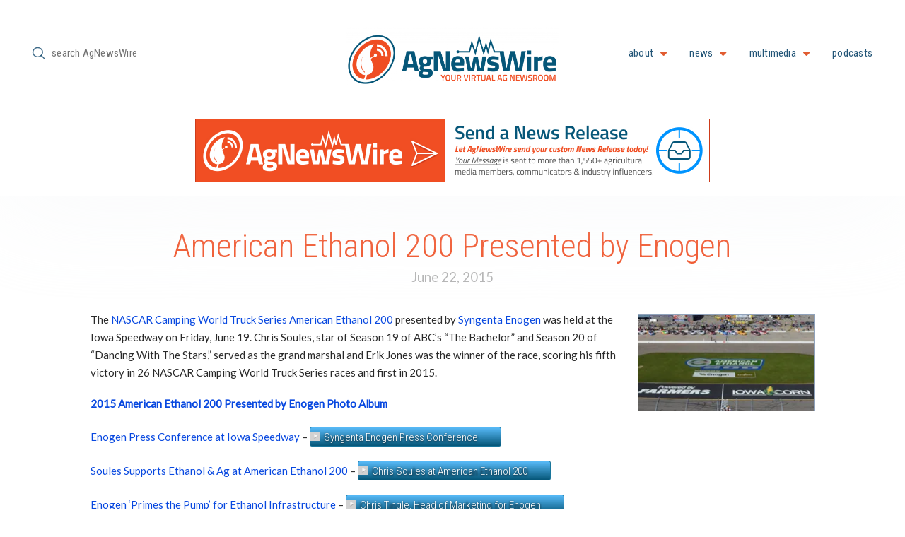

--- FILE ---
content_type: text/html; charset=UTF-8
request_url: https://agnewswire.com/2015/06/22/american-ethanol-200-presented-by-enogen/
body_size: 25210
content:
<!DOCTYPE html>
<html class="no-js" lang="en-US">
<head>
<meta charset="UTF-8">
<meta name="viewport" content="width=device-width, initial-scale=1.0">
<link rel="pingback" href="https://agnewswire.com/xmlrpc.php">
<title>American Ethanol 200 Presented by Enogen | AgNewsWire</title>
<meta name='robots' content='max-image-preview:large' />
<script>window._wca = window._wca || [];</script>
<link rel='dns-prefetch' href='//www.google.com' />
<link rel='dns-prefetch' href='//stats.wp.com' />
<link rel='dns-prefetch' href='//v0.wordpress.com' />
<link rel='preconnect' href='//i0.wp.com' />
<link rel="alternate" type="application/rss+xml" title="AgNewsWire &raquo; Feed" href="https://agnewswire.com/feed/" />
<link rel="alternate" type="application/rss+xml" title="AgNewsWire &raquo; Comments Feed" href="https://agnewswire.com/comments/feed/" />
<link rel="alternate" title="oEmbed (JSON)" type="application/json+oembed" href="https://agnewswire.com/wp-json/oembed/1.0/embed?url=https%3A%2F%2Fagnewswire.com%2F2015%2F06%2F22%2Famerican-ethanol-200-presented-by-enogen%2F" />
<link rel="alternate" title="oEmbed (XML)" type="text/xml+oembed" href="https://agnewswire.com/wp-json/oembed/1.0/embed?url=https%3A%2F%2Fagnewswire.com%2F2015%2F06%2F22%2Famerican-ethanol-200-presented-by-enogen%2F&#038;format=xml" />
<!-- agnewswire.com is managing ads with Advanced Ads 2.0.16 – https://wpadvancedads.com/ --><script id="anw-ready">
			window.advanced_ads_ready=function(e,a){a=a||"complete";var d=function(e){return"interactive"===a?"loading"!==e:"complete"===e};d(document.readyState)?e():document.addEventListener("readystatechange",(function(a){d(a.target.readyState)&&e()}),{once:"interactive"===a})},window.advanced_ads_ready_queue=window.advanced_ads_ready_queue||[];		</script>
		<style id='wp-img-auto-sizes-contain-inline-css' type='text/css'>
img:is([sizes=auto i],[sizes^="auto," i]){contain-intrinsic-size:3000px 1500px}
/*# sourceURL=wp-img-auto-sizes-contain-inline-css */
</style>
<link rel='stylesheet' id='jetpack_related-posts-css' href='https://agnewswire.com/wp-content/plugins/jetpack/modules/related-posts/related-posts.css?ver=20240116' type='text/css' media='all' />
<style id='wp-emoji-styles-inline-css' type='text/css'>

	img.wp-smiley, img.emoji {
		display: inline !important;
		border: none !important;
		box-shadow: none !important;
		height: 1em !important;
		width: 1em !important;
		margin: 0 0.07em !important;
		vertical-align: -0.1em !important;
		background: none !important;
		padding: 0 !important;
	}
/*# sourceURL=wp-emoji-styles-inline-css */
</style>
<style id='wp-block-library-inline-css' type='text/css'>
:root{--wp-block-synced-color:#7a00df;--wp-block-synced-color--rgb:122,0,223;--wp-bound-block-color:var(--wp-block-synced-color);--wp-editor-canvas-background:#ddd;--wp-admin-theme-color:#007cba;--wp-admin-theme-color--rgb:0,124,186;--wp-admin-theme-color-darker-10:#006ba1;--wp-admin-theme-color-darker-10--rgb:0,107,160.5;--wp-admin-theme-color-darker-20:#005a87;--wp-admin-theme-color-darker-20--rgb:0,90,135;--wp-admin-border-width-focus:2px}@media (min-resolution:192dpi){:root{--wp-admin-border-width-focus:1.5px}}.wp-element-button{cursor:pointer}:root .has-very-light-gray-background-color{background-color:#eee}:root .has-very-dark-gray-background-color{background-color:#313131}:root .has-very-light-gray-color{color:#eee}:root .has-very-dark-gray-color{color:#313131}:root .has-vivid-green-cyan-to-vivid-cyan-blue-gradient-background{background:linear-gradient(135deg,#00d084,#0693e3)}:root .has-purple-crush-gradient-background{background:linear-gradient(135deg,#34e2e4,#4721fb 50%,#ab1dfe)}:root .has-hazy-dawn-gradient-background{background:linear-gradient(135deg,#faaca8,#dad0ec)}:root .has-subdued-olive-gradient-background{background:linear-gradient(135deg,#fafae1,#67a671)}:root .has-atomic-cream-gradient-background{background:linear-gradient(135deg,#fdd79a,#004a59)}:root .has-nightshade-gradient-background{background:linear-gradient(135deg,#330968,#31cdcf)}:root .has-midnight-gradient-background{background:linear-gradient(135deg,#020381,#2874fc)}:root{--wp--preset--font-size--normal:16px;--wp--preset--font-size--huge:42px}.has-regular-font-size{font-size:1em}.has-larger-font-size{font-size:2.625em}.has-normal-font-size{font-size:var(--wp--preset--font-size--normal)}.has-huge-font-size{font-size:var(--wp--preset--font-size--huge)}.has-text-align-center{text-align:center}.has-text-align-left{text-align:left}.has-text-align-right{text-align:right}.has-fit-text{white-space:nowrap!important}#end-resizable-editor-section{display:none}.aligncenter{clear:both}.items-justified-left{justify-content:flex-start}.items-justified-center{justify-content:center}.items-justified-right{justify-content:flex-end}.items-justified-space-between{justify-content:space-between}.screen-reader-text{border:0;clip-path:inset(50%);height:1px;margin:-1px;overflow:hidden;padding:0;position:absolute;width:1px;word-wrap:normal!important}.screen-reader-text:focus{background-color:#ddd;clip-path:none;color:#444;display:block;font-size:1em;height:auto;left:5px;line-height:normal;padding:15px 23px 14px;text-decoration:none;top:5px;width:auto;z-index:100000}html :where(.has-border-color){border-style:solid}html :where([style*=border-top-color]){border-top-style:solid}html :where([style*=border-right-color]){border-right-style:solid}html :where([style*=border-bottom-color]){border-bottom-style:solid}html :where([style*=border-left-color]){border-left-style:solid}html :where([style*=border-width]){border-style:solid}html :where([style*=border-top-width]){border-top-style:solid}html :where([style*=border-right-width]){border-right-style:solid}html :where([style*=border-bottom-width]){border-bottom-style:solid}html :where([style*=border-left-width]){border-left-style:solid}html :where(img[class*=wp-image-]){height:auto;max-width:100%}:where(figure){margin:0 0 1em}html :where(.is-position-sticky){--wp-admin--admin-bar--position-offset:var(--wp-admin--admin-bar--height,0px)}@media screen and (max-width:600px){html :where(.is-position-sticky){--wp-admin--admin-bar--position-offset:0px}}

/*# sourceURL=wp-block-library-inline-css */
</style><style id='global-styles-inline-css' type='text/css'>
:root{--wp--preset--aspect-ratio--square: 1;--wp--preset--aspect-ratio--4-3: 4/3;--wp--preset--aspect-ratio--3-4: 3/4;--wp--preset--aspect-ratio--3-2: 3/2;--wp--preset--aspect-ratio--2-3: 2/3;--wp--preset--aspect-ratio--16-9: 16/9;--wp--preset--aspect-ratio--9-16: 9/16;--wp--preset--color--black: #000000;--wp--preset--color--cyan-bluish-gray: #abb8c3;--wp--preset--color--white: #ffffff;--wp--preset--color--pale-pink: #f78da7;--wp--preset--color--vivid-red: #cf2e2e;--wp--preset--color--luminous-vivid-orange: #ff6900;--wp--preset--color--luminous-vivid-amber: #fcb900;--wp--preset--color--light-green-cyan: #7bdcb5;--wp--preset--color--vivid-green-cyan: #00d084;--wp--preset--color--pale-cyan-blue: #8ed1fc;--wp--preset--color--vivid-cyan-blue: #0693e3;--wp--preset--color--vivid-purple: #9b51e0;--wp--preset--gradient--vivid-cyan-blue-to-vivid-purple: linear-gradient(135deg,rgb(6,147,227) 0%,rgb(155,81,224) 100%);--wp--preset--gradient--light-green-cyan-to-vivid-green-cyan: linear-gradient(135deg,rgb(122,220,180) 0%,rgb(0,208,130) 100%);--wp--preset--gradient--luminous-vivid-amber-to-luminous-vivid-orange: linear-gradient(135deg,rgb(252,185,0) 0%,rgb(255,105,0) 100%);--wp--preset--gradient--luminous-vivid-orange-to-vivid-red: linear-gradient(135deg,rgb(255,105,0) 0%,rgb(207,46,46) 100%);--wp--preset--gradient--very-light-gray-to-cyan-bluish-gray: linear-gradient(135deg,rgb(238,238,238) 0%,rgb(169,184,195) 100%);--wp--preset--gradient--cool-to-warm-spectrum: linear-gradient(135deg,rgb(74,234,220) 0%,rgb(151,120,209) 20%,rgb(207,42,186) 40%,rgb(238,44,130) 60%,rgb(251,105,98) 80%,rgb(254,248,76) 100%);--wp--preset--gradient--blush-light-purple: linear-gradient(135deg,rgb(255,206,236) 0%,rgb(152,150,240) 100%);--wp--preset--gradient--blush-bordeaux: linear-gradient(135deg,rgb(254,205,165) 0%,rgb(254,45,45) 50%,rgb(107,0,62) 100%);--wp--preset--gradient--luminous-dusk: linear-gradient(135deg,rgb(255,203,112) 0%,rgb(199,81,192) 50%,rgb(65,88,208) 100%);--wp--preset--gradient--pale-ocean: linear-gradient(135deg,rgb(255,245,203) 0%,rgb(182,227,212) 50%,rgb(51,167,181) 100%);--wp--preset--gradient--electric-grass: linear-gradient(135deg,rgb(202,248,128) 0%,rgb(113,206,126) 100%);--wp--preset--gradient--midnight: linear-gradient(135deg,rgb(2,3,129) 0%,rgb(40,116,252) 100%);--wp--preset--font-size--small: 13px;--wp--preset--font-size--medium: 20px;--wp--preset--font-size--large: 36px;--wp--preset--font-size--x-large: 42px;--wp--preset--spacing--20: 0.44rem;--wp--preset--spacing--30: 0.67rem;--wp--preset--spacing--40: 1rem;--wp--preset--spacing--50: 1.5rem;--wp--preset--spacing--60: 2.25rem;--wp--preset--spacing--70: 3.38rem;--wp--preset--spacing--80: 5.06rem;--wp--preset--shadow--natural: 6px 6px 9px rgba(0, 0, 0, 0.2);--wp--preset--shadow--deep: 12px 12px 50px rgba(0, 0, 0, 0.4);--wp--preset--shadow--sharp: 6px 6px 0px rgba(0, 0, 0, 0.2);--wp--preset--shadow--outlined: 6px 6px 0px -3px rgb(255, 255, 255), 6px 6px rgb(0, 0, 0);--wp--preset--shadow--crisp: 6px 6px 0px rgb(0, 0, 0);}:where(.is-layout-flex){gap: 0.5em;}:where(.is-layout-grid){gap: 0.5em;}body .is-layout-flex{display: flex;}.is-layout-flex{flex-wrap: wrap;align-items: center;}.is-layout-flex > :is(*, div){margin: 0;}body .is-layout-grid{display: grid;}.is-layout-grid > :is(*, div){margin: 0;}:where(.wp-block-columns.is-layout-flex){gap: 2em;}:where(.wp-block-columns.is-layout-grid){gap: 2em;}:where(.wp-block-post-template.is-layout-flex){gap: 1.25em;}:where(.wp-block-post-template.is-layout-grid){gap: 1.25em;}.has-black-color{color: var(--wp--preset--color--black) !important;}.has-cyan-bluish-gray-color{color: var(--wp--preset--color--cyan-bluish-gray) !important;}.has-white-color{color: var(--wp--preset--color--white) !important;}.has-pale-pink-color{color: var(--wp--preset--color--pale-pink) !important;}.has-vivid-red-color{color: var(--wp--preset--color--vivid-red) !important;}.has-luminous-vivid-orange-color{color: var(--wp--preset--color--luminous-vivid-orange) !important;}.has-luminous-vivid-amber-color{color: var(--wp--preset--color--luminous-vivid-amber) !important;}.has-light-green-cyan-color{color: var(--wp--preset--color--light-green-cyan) !important;}.has-vivid-green-cyan-color{color: var(--wp--preset--color--vivid-green-cyan) !important;}.has-pale-cyan-blue-color{color: var(--wp--preset--color--pale-cyan-blue) !important;}.has-vivid-cyan-blue-color{color: var(--wp--preset--color--vivid-cyan-blue) !important;}.has-vivid-purple-color{color: var(--wp--preset--color--vivid-purple) !important;}.has-black-background-color{background-color: var(--wp--preset--color--black) !important;}.has-cyan-bluish-gray-background-color{background-color: var(--wp--preset--color--cyan-bluish-gray) !important;}.has-white-background-color{background-color: var(--wp--preset--color--white) !important;}.has-pale-pink-background-color{background-color: var(--wp--preset--color--pale-pink) !important;}.has-vivid-red-background-color{background-color: var(--wp--preset--color--vivid-red) !important;}.has-luminous-vivid-orange-background-color{background-color: var(--wp--preset--color--luminous-vivid-orange) !important;}.has-luminous-vivid-amber-background-color{background-color: var(--wp--preset--color--luminous-vivid-amber) !important;}.has-light-green-cyan-background-color{background-color: var(--wp--preset--color--light-green-cyan) !important;}.has-vivid-green-cyan-background-color{background-color: var(--wp--preset--color--vivid-green-cyan) !important;}.has-pale-cyan-blue-background-color{background-color: var(--wp--preset--color--pale-cyan-blue) !important;}.has-vivid-cyan-blue-background-color{background-color: var(--wp--preset--color--vivid-cyan-blue) !important;}.has-vivid-purple-background-color{background-color: var(--wp--preset--color--vivid-purple) !important;}.has-black-border-color{border-color: var(--wp--preset--color--black) !important;}.has-cyan-bluish-gray-border-color{border-color: var(--wp--preset--color--cyan-bluish-gray) !important;}.has-white-border-color{border-color: var(--wp--preset--color--white) !important;}.has-pale-pink-border-color{border-color: var(--wp--preset--color--pale-pink) !important;}.has-vivid-red-border-color{border-color: var(--wp--preset--color--vivid-red) !important;}.has-luminous-vivid-orange-border-color{border-color: var(--wp--preset--color--luminous-vivid-orange) !important;}.has-luminous-vivid-amber-border-color{border-color: var(--wp--preset--color--luminous-vivid-amber) !important;}.has-light-green-cyan-border-color{border-color: var(--wp--preset--color--light-green-cyan) !important;}.has-vivid-green-cyan-border-color{border-color: var(--wp--preset--color--vivid-green-cyan) !important;}.has-pale-cyan-blue-border-color{border-color: var(--wp--preset--color--pale-cyan-blue) !important;}.has-vivid-cyan-blue-border-color{border-color: var(--wp--preset--color--vivid-cyan-blue) !important;}.has-vivid-purple-border-color{border-color: var(--wp--preset--color--vivid-purple) !important;}.has-vivid-cyan-blue-to-vivid-purple-gradient-background{background: var(--wp--preset--gradient--vivid-cyan-blue-to-vivid-purple) !important;}.has-light-green-cyan-to-vivid-green-cyan-gradient-background{background: var(--wp--preset--gradient--light-green-cyan-to-vivid-green-cyan) !important;}.has-luminous-vivid-amber-to-luminous-vivid-orange-gradient-background{background: var(--wp--preset--gradient--luminous-vivid-amber-to-luminous-vivid-orange) !important;}.has-luminous-vivid-orange-to-vivid-red-gradient-background{background: var(--wp--preset--gradient--luminous-vivid-orange-to-vivid-red) !important;}.has-very-light-gray-to-cyan-bluish-gray-gradient-background{background: var(--wp--preset--gradient--very-light-gray-to-cyan-bluish-gray) !important;}.has-cool-to-warm-spectrum-gradient-background{background: var(--wp--preset--gradient--cool-to-warm-spectrum) !important;}.has-blush-light-purple-gradient-background{background: var(--wp--preset--gradient--blush-light-purple) !important;}.has-blush-bordeaux-gradient-background{background: var(--wp--preset--gradient--blush-bordeaux) !important;}.has-luminous-dusk-gradient-background{background: var(--wp--preset--gradient--luminous-dusk) !important;}.has-pale-ocean-gradient-background{background: var(--wp--preset--gradient--pale-ocean) !important;}.has-electric-grass-gradient-background{background: var(--wp--preset--gradient--electric-grass) !important;}.has-midnight-gradient-background{background: var(--wp--preset--gradient--midnight) !important;}.has-small-font-size{font-size: var(--wp--preset--font-size--small) !important;}.has-medium-font-size{font-size: var(--wp--preset--font-size--medium) !important;}.has-large-font-size{font-size: var(--wp--preset--font-size--large) !important;}.has-x-large-font-size{font-size: var(--wp--preset--font-size--x-large) !important;}
/*# sourceURL=global-styles-inline-css */
</style>

<style id='classic-theme-styles-inline-css' type='text/css'>
/*! This file is auto-generated */
.wp-block-button__link{color:#fff;background-color:#32373c;border-radius:9999px;box-shadow:none;text-decoration:none;padding:calc(.667em + 2px) calc(1.333em + 2px);font-size:1.125em}.wp-block-file__button{background:#32373c;color:#fff;text-decoration:none}
/*# sourceURL=/wp-includes/css/classic-themes.min.css */
</style>
<link rel='stylesheet' id='ctct_form_styles-css' href='https://agnewswire.com/wp-content/plugins/constant-contact-forms/assets/css/style.css?ver=2.15.2' type='text/css' media='all' />
<link rel='stylesheet' id='wpmenucart-icons-css' href='https://agnewswire.com/wp-content/plugins/woocommerce-menu-bar-cart/assets/css/wpmenucart-icons.min.css?ver=2.14.12' type='text/css' media='all' />
<style id='wpmenucart-icons-inline-css' type='text/css'>
@font-face{font-family:WPMenuCart;src:url(https://agnewswire.com/wp-content/plugins/woocommerce-menu-bar-cart/assets/fonts/WPMenuCart.eot);src:url(https://agnewswire.com/wp-content/plugins/woocommerce-menu-bar-cart/assets/fonts/WPMenuCart.eot?#iefix) format('embedded-opentype'),url(https://agnewswire.com/wp-content/plugins/woocommerce-menu-bar-cart/assets/fonts/WPMenuCart.woff2) format('woff2'),url(https://agnewswire.com/wp-content/plugins/woocommerce-menu-bar-cart/assets/fonts/WPMenuCart.woff) format('woff'),url(https://agnewswire.com/wp-content/plugins/woocommerce-menu-bar-cart/assets/fonts/WPMenuCart.ttf) format('truetype'),url(https://agnewswire.com/wp-content/plugins/woocommerce-menu-bar-cart/assets/fonts/WPMenuCart.svg#WPMenuCart) format('svg');font-weight:400;font-style:normal;font-display:swap}
/*# sourceURL=wpmenucart-icons-inline-css */
</style>
<link rel='stylesheet' id='wpmenucart-css' href='https://agnewswire.com/wp-content/plugins/woocommerce-menu-bar-cart/assets/css/wpmenucart-main.min.css?ver=2.14.12' type='text/css' media='all' />
<link rel='stylesheet' id='woocommerce-redirect-after-checkout-css' href='https://agnewswire.com/wp-content/plugins/woocommerce-redirect-after-checkout/public/css/woocommerce-redirect-after-checkout-public.css?ver=1.0.10' type='text/css' media='all' />
<link rel='stylesheet' id='woocommerce-smallscreen-css' href='https://agnewswire.com/wp-content/plugins/woocommerce/assets/css/woocommerce-smallscreen.css?ver=10.4.3' type='text/css' media='only screen and (max-width: 768px)' />
<style id='woocommerce-inline-inline-css' type='text/css'>
.woocommerce form .form-row .required { visibility: visible; }
/*# sourceURL=woocommerce-inline-inline-css */
</style>
<link rel='stylesheet' id='x-stack-css' href='https://agnewswire.com/wp-content/themes/pro/framework/dist/css/site/stacks/icon.css?ver=6.7.10' type='text/css' media='all' />
<link rel='stylesheet' id='x-woocommerce-css' href='https://agnewswire.com/wp-content/themes/pro/framework/dist/css/site/woocommerce/icon.css?ver=6.7.10' type='text/css' media='all' />
<link rel='stylesheet' id='x-child-css' href='https://agnewswire.com/wp-content/themes/pro-child-AgNewsWire/style.css?ver=6.7.10' type='text/css' media='all' />
<style id='cs-inline-css' type='text/css'>
@media (min-width:1200px){.x-hide-xl{display:none !important;}}@media (min-width:979px) and (max-width:1199px){.x-hide-lg{display:none !important;}}@media (min-width:767px) and (max-width:978px){.x-hide-md{display:none !important;}}@media (min-width:480px) and (max-width:766px){.x-hide-sm{display:none !important;}}@media (max-width:479px){.x-hide-xs{display:none !important;}} a,h1 a:hover,h2 a:hover,h3 a:hover,h4 a:hover,h5 a:hover,h6 a:hover,#respond .required,.x-pagination a:hover,.x-pagination span.current,.woocommerce-pagination a:hover,.woocommerce-pagination span[aria-current],.widget_tag_cloud .tagcloud a:hover,.widget_product_tag_cloud .tagcloud a:hover,.x-scroll-top:hover,.x-comment-author a:hover,.mejs-button button:hover{color:rgb(8,72,224);}a:hover{color:rgb(240,78,35);}.woocommerce .price > .amount,.woocommerce .price > ins > .amount,.woocommerce li.product .entry-header h3 a:hover,.woocommerce .star-rating:before,.woocommerce .star-rating span:before,.woocommerce .onsale{color:rgb(8,72,224);}a.x-img-thumbnail:hover,textarea:focus,input[type="text"]:focus,input[type="password"]:focus,input[type="datetime"]:focus,input[type="datetime-local"]:focus,input[type="date"]:focus,input[type="month"]:focus,input[type="time"]:focus,input[type="week"]:focus,input[type="number"]:focus,input[type="email"]:focus,input[type="url"]:focus,input[type="search"]:focus,input[type="tel"]:focus,input[type="color"]:focus,.uneditable-input:focus,.x-pagination a:hover,.x-pagination span.current,.woocommerce-pagination a:hover,.woocommerce-pagination span[aria-current],.widget_tag_cloud .tagcloud a:hover,.widget_product_tag_cloud .tagcloud a:hover,.x-scroll-top:hover{border-color:rgb(8,72,224);}.flex-direction-nav a,.flex-control-nav a:hover,.flex-control-nav a.flex-active,.x-dropcap,.x-skill-bar .bar,.x-pricing-column.featured h2,.x-portfolio-filters,.x-entry-share .x-share:hover,.widget_price_filter .ui-slider .ui-slider-range,.mejs-time-current{background-color:rgb(8,72,224);}.x-portfolio-filters:hover{background-color:rgb(240,78,35);}.entry-title:before{display:none;}.x-comment-author,.x-comment-time,.comment-form-author label,.comment-form-email label,.comment-form-url label,.comment-form-rating label,.comment-form-comment label{font-family:"Roboto Condensed",sans-serif;}.x-comment-time,.entry-thumb:before,.p-meta{color:hsl(0,0%,16%);}.woocommerce .price > .from,.woocommerce .price > del,.woocommerce p.stars span a:after{color:hsl(0,0%,16%);}.entry-title a:hover,.x-comment-author,.x-comment-author a,.comment-form-author label,.comment-form-email label,.comment-form-url label,.comment-form-rating label,.comment-form-comment label,.x-accordion-heading .x-accordion-toggle,.x-nav-tabs > li > a:hover,.x-nav-tabs > .active > a,.x-nav-tabs > .active > a:hover,.mejs-button button{color:rgb(240,78,35);}.h-comments-title small,.h-feature-headline span i,.x-portfolio-filters-menu,.mejs-time-loaded{background-color:rgb(240,78,35) !important;}@media (min-width:1200px){.x-sidebar{width:250px;overflow-y:auto;}body.x-sidebar-content-active,body[class*="page-template-template-blank"].x-sidebar-content-active.x-blank-template-sidebar-active{padding-left:250px;}body.x-content-sidebar-active,body[class*="page-template-template-blank"].x-content-sidebar-active.x-blank-template-sidebar-active{padding-right:250px;}}html{font-size:15px;}@media (min-width:479px){html{font-size:15px;}}@media (min-width:766px){html{font-size:15px;}}@media (min-width:978px){html{font-size:15px;}}@media (min-width:1199px){html{font-size:15px;}}body{font-style:normal;font-weight:400;color:hsl(0,0%,16%);background-color:rgb(255,255,255);}.w-b{font-weight:400 !important;}h1,h2,h3,h4,h5,h6,.h1,.h2,.h3,.h4,.h5,.h6,.x-text-headline{font-family:"Roboto Condensed",sans-serif;font-style:normal;font-weight:300;}h1,.h1{letter-spacing:0em;}h2,.h2{letter-spacing:0em;}h3,.h3{letter-spacing:0em;}h4,.h4{letter-spacing:0em;}h5,.h5{letter-spacing:0em;}h6,.h6{letter-spacing:0em;}.w-h{font-weight:300 !important;}.x-container.width{width:100%;}.x-container.max{max-width:4000px;}.x-bar-content.x-container.width{flex-basis:100%;}.x-main.full{float:none;clear:both;display:block;width:auto;}@media (max-width:978.98px){.x-main.full,.x-main.left,.x-main.right,.x-sidebar.left,.x-sidebar.right{float:none;display:block;width:auto !important;}}.entry-header,.entry-content{font-size:1rem;}body,input,button,select,textarea{font-family:"Lato",sans-serif;}h1,h2,h3,h4,h5,h6,.h1,.h2,.h3,.h4,.h5,.h6,h1 a,h2 a,h3 a,h4 a,h5 a,h6 a,.h1 a,.h2 a,.h3 a,.h4 a,.h5 a,.h6 a,blockquote{color:rgb(240,78,35);}.cfc-h-tx{color:rgb(240,78,35) !important;}.cfc-h-bd{border-color:rgb(240,78,35) !important;}.cfc-h-bg{background-color:rgb(240,78,35) !important;}.cfc-b-tx{color:hsl(0,0%,16%) !important;}.cfc-b-bd{border-color:hsl(0,0%,16%) !important;}.cfc-b-bg{background-color:hsl(0,0%,16%) !important;}.x-btn,.button,[type="submit"]{color:#ffffff;border-color:rgb(225,92,49);background-color:rgb(225,92,49);text-shadow:0 0.075em 0.075em rgba(0,0,0,0.5);padding:0.643em 1.429em 0.857em;font-size:28px;}.x-btn:hover,.button:hover,[type="submit"]:hover{color:#ffffff;border-color:rgb(34,85,119);background-color:rgba(34,85,119,0.96);text-shadow:0 0.075em 0.075em rgba(0,0,0,0.5);}.x-btn.x-btn-real,.x-btn.x-btn-real:hover{margin-bottom:0.25em;text-shadow:0 0.075em 0.075em rgba(0,0,0,0.65);}.x-btn.x-btn-real{box-shadow:0 0.25em 0 0 #a71000,0 4px 9px rgba(0,0,0,0.75);}.x-btn.x-btn-real:hover{box-shadow:0 0.25em 0 0 #a71000,0 4px 9px rgba(0,0,0,0.75);}.x-btn.x-btn-flat,.x-btn.x-btn-flat:hover{margin-bottom:0;text-shadow:0 0.075em 0.075em rgba(0,0,0,0.65);box-shadow:none;}.x-btn.x-btn-transparent,.x-btn.x-btn-transparent:hover{margin-bottom:0;border-width:3px;text-shadow:none;text-transform:uppercase;background-color:transparent;box-shadow:none;}.woocommerce-MyAccount-navigation-link a{color:hsl(0,0%,16%);}.woocommerce-MyAccount-navigation-link a:hover,.woocommerce-MyAccount-navigation-link.is-active a{color:rgb(240,78,35);}.cart_item .product-remove a{color:hsl(0,0%,16%);}.cart_item .product-remove a:hover{color:rgb(240,78,35);}.cart_item .product-name a{color:rgb(240,78,35);}.cart_item .product-name a:hover{color:rgb(8,72,224);}.woocommerce p.stars span a{background-color:rgb(8,72,224);}.widget_best_sellers ul li a img,.widget_shopping_cart ul li a img,.widget_products ul li a img,.widget_featured_products ul li a img,.widget_onsale ul li a img,.widget_random_products ul li a img,.widget_recently_viewed_products ul li a img,.widget_recent_products ul li a img,.widget_recent_reviews ul li a img,.widget_top_rated_products ul li a img{float:right;margin-left:0.65em;margin-right:0;}.bg .mejs-container,.x-video .mejs-container{position:unset !important;} @font-face{font-family:'FontAwesomePro';font-style:normal;font-weight:900;font-display:block;src:url('https://agnewswire.com/wp-content/themes/pro/cornerstone/assets/fonts/fa-solid-900.woff2?ver=6.7.2') format('woff2'),url('https://agnewswire.com/wp-content/themes/pro/cornerstone/assets/fonts/fa-solid-900.ttf?ver=6.7.2') format('truetype');}[data-x-fa-pro-icon]{font-family:"FontAwesomePro" !important;}[data-x-fa-pro-icon]:before{content:attr(data-x-fa-pro-icon);}[data-x-icon],[data-x-icon-o],[data-x-icon-l],[data-x-icon-s],[data-x-icon-b],[data-x-icon-sr],[data-x-icon-ss],[data-x-icon-sl],[data-x-fa-pro-icon],[class*="cs-fa-"]{display:inline-flex;font-style:normal;font-weight:400;text-decoration:inherit;text-rendering:auto;-webkit-font-smoothing:antialiased;-moz-osx-font-smoothing:grayscale;}[data-x-icon].left,[data-x-icon-o].left,[data-x-icon-l].left,[data-x-icon-s].left,[data-x-icon-b].left,[data-x-icon-sr].left,[data-x-icon-ss].left,[data-x-icon-sl].left,[data-x-fa-pro-icon].left,[class*="cs-fa-"].left{margin-right:0.5em;}[data-x-icon].right,[data-x-icon-o].right,[data-x-icon-l].right,[data-x-icon-s].right,[data-x-icon-b].right,[data-x-icon-sr].right,[data-x-icon-ss].right,[data-x-icon-sl].right,[data-x-fa-pro-icon].right,[class*="cs-fa-"].right{margin-left:0.5em;}[data-x-icon]:before,[data-x-icon-o]:before,[data-x-icon-l]:before,[data-x-icon-s]:before,[data-x-icon-b]:before,[data-x-icon-sr]:before,[data-x-icon-ss]:before,[data-x-icon-sl]:before,[data-x-fa-pro-icon]:before,[class*="cs-fa-"]:before{line-height:1;}@font-face{font-family:'FontAwesome';font-style:normal;font-weight:900;font-display:block;src:url('https://agnewswire.com/wp-content/themes/pro/cornerstone/assets/fonts/fa-solid-900.woff2?ver=6.7.2') format('woff2'),url('https://agnewswire.com/wp-content/themes/pro/cornerstone/assets/fonts/fa-solid-900.ttf?ver=6.7.2') format('truetype');}[data-x-icon],[data-x-icon-s],[data-x-icon][class*="cs-fa-"]{font-family:"FontAwesome" !important;font-weight:900;}[data-x-icon]:before,[data-x-icon][class*="cs-fa-"]:before{content:attr(data-x-icon);}[data-x-icon-s]:before{content:attr(data-x-icon-s);}@font-face{font-family:'FontAwesomeRegular';font-style:normal;font-weight:400;font-display:block;src:url('https://agnewswire.com/wp-content/themes/pro/cornerstone/assets/fonts/fa-regular-400.woff2?ver=6.7.2') format('woff2'),url('https://agnewswire.com/wp-content/themes/pro/cornerstone/assets/fonts/fa-regular-400.ttf?ver=6.7.2') format('truetype');}@font-face{font-family:'FontAwesomePro';font-style:normal;font-weight:400;font-display:block;src:url('https://agnewswire.com/wp-content/themes/pro/cornerstone/assets/fonts/fa-regular-400.woff2?ver=6.7.2') format('woff2'),url('https://agnewswire.com/wp-content/themes/pro/cornerstone/assets/fonts/fa-regular-400.ttf?ver=6.7.2') format('truetype');}[data-x-icon-o]{font-family:"FontAwesomeRegular" !important;}[data-x-icon-o]:before{content:attr(data-x-icon-o);}@font-face{font-family:'FontAwesomeLight';font-style:normal;font-weight:300;font-display:block;src:url('https://agnewswire.com/wp-content/themes/pro/cornerstone/assets/fonts/fa-light-300.woff2?ver=6.7.2') format('woff2'),url('https://agnewswire.com/wp-content/themes/pro/cornerstone/assets/fonts/fa-light-300.ttf?ver=6.7.2') format('truetype');}@font-face{font-family:'FontAwesomePro';font-style:normal;font-weight:300;font-display:block;src:url('https://agnewswire.com/wp-content/themes/pro/cornerstone/assets/fonts/fa-light-300.woff2?ver=6.7.2') format('woff2'),url('https://agnewswire.com/wp-content/themes/pro/cornerstone/assets/fonts/fa-light-300.ttf?ver=6.7.2') format('truetype');}[data-x-icon-l]{font-family:"FontAwesomeLight" !important;font-weight:300;}[data-x-icon-l]:before{content:attr(data-x-icon-l);}@font-face{font-family:'FontAwesomeBrands';font-style:normal;font-weight:normal;font-display:block;src:url('https://agnewswire.com/wp-content/themes/pro/cornerstone/assets/fonts/fa-brands-400.woff2?ver=6.7.2') format('woff2'),url('https://agnewswire.com/wp-content/themes/pro/cornerstone/assets/fonts/fa-brands-400.ttf?ver=6.7.2') format('truetype');}[data-x-icon-b]{font-family:"FontAwesomeBrands" !important;}[data-x-icon-b]:before{content:attr(data-x-icon-b);}.woocommerce .button.product_type_simple:before,.woocommerce .button.product_type_variable:before,.woocommerce .button.single_add_to_cart_button:before{font-family:"FontAwesome" !important;font-weight:900;}.widget.widget_rss li .rsswidget:before{content:"\f35d";padding-right:0.4em;font-family:"FontAwesome";} .mf2c-0.x-bar{width:calc(100% - (0px * 2));margin-top:0px;margin-left:0px;margin-right:0px;height:10rem;font-size:1rem;z-index:9999;}.mf2c-0 .x-bar-content{align-items:stretch;height:10rem;max-width:1400px;}.mf2c-0.x-bar-outer-spacers:after,.mf2c-0.x-bar-outer-spacers:before{flex-basis:2em;width:2em!important;height:2em;}.mf2c-0.x-bar-space{font-size:1rem;height:10rem;}.mf2c-1.x-bar{border-top-width:0;border-right-width:0;border-bottom-width:0;border-left-width:0;}.mf2c-1 .x-bar-content{display:flex;flex-direction:row;justify-content:space-between;flex-grow:0;flex-shrink:1;flex-basis:100%;}.mf2c-2.x-bar{height:auto;padding-top:calc(8rem + 1vw + 35px);padding-right:0px;padding-bottom:1.5vw;padding-left:0px;font-size:16px;box-shadow:0em 0em 10em 18px rgba(244,245,247,0.54);z-index:9998;}.mf2c-2 .x-bar-content{align-items:center;height:auto;}.mf2c-2.x-bar-outer-spacers:after,.mf2c-2.x-bar-outer-spacers:before{flex-basis:20px;width:20px!important;height:20px;}.mf2c-2.x-bar-space{font-size:16px;height:auto;}.mf2c-3.x-bar-container{display:flex;align-items:center;border-top-width:0;border-right-width:0;border-bottom-width:0;border-left-width:0;font-size:1em;z-index:1;}.mf2c-4.x-bar-container{flex-direction:row;flex-shrink:0;}.mf2c-5.x-bar-container{justify-content:flex-start;}.mf2c-6.x-bar-container{flex-grow:1;flex-basis:0%;}.mf2c-7.x-bar-container{justify-content:space-between;}.mf2c-8.x-bar-container{flex-grow:0;flex-basis:auto;}.mf2c-9.x-bar-container{justify-content:flex-end;}.mf2c-a.x-bar-container{flex-direction:column;justify-content:center;flex-shrink:1;margin-top:0px;margin-right:auto;margin-bottom:0;margin-left:auto;}.mf2c-b{width:100%;height:auto;border-top-width:1px;border-right-width:1px;border-bottom-width:1px;border-left-width:1px;border-top-style:solid;border-right-style:solid;border-bottom-style:solid;border-left-style:solid;border-top-left-radius:100em;border-top-right-radius:100em;border-bottom-right-radius:100em;border-bottom-left-radius:100em;}.mf2c-b.x-search-focused{border-top-left-radius:100em;border-top-right-radius:100em;border-bottom-right-radius:100em;border-bottom-left-radius:100em;}.mf2c-b .x-search-input{order:2;margin-top:0px;margin-right:0px;margin-bottom:0px;margin-left:0px;font-family:"Roboto Condensed",sans-serif;font-size:1em;font-style:normal;font-weight:400;line-height:1.3;letter-spacing:0.015em;}.mf2c-b .x-search-btn-submit{order:1;width:1em;height:1em;margin-right:0.5em;margin-left:0.75em;border-top-width:0;border-right-width:0;border-bottom-width:0;border-left-width:0;background-color:transparent;}.mf2c-b .x-search-btn-submit:focus,.mf2c-b .x-search-btn-submit:hover{color:rgba(255,255,255,0.75);}.mf2c-b .x-search-btn-clear{order:3;width:1em;height:1em;margin-right:0.75em;margin-left:0.5em;border-top-width:0;border-right-width:0;border-bottom-width:0;border-left-width:0;background-color:transparent;}.mf2c-b .x-search-btn-clear:focus,.mf2c-b .x-search-btn-clear:hover{color:rgba(255,255,255,0.75);}.mf2c-c{max-width:15em;border-top-color:hsla(0,0%,100%,0);border-right-color:hsla(0,0%,100%,0);border-bottom-color:hsla(0,0%,100%,0);border-left-color:hsla(0,0%,100%,0);font-size:1rem;background-color:transparent;}.mf2c-c.x-search-focused{border-top-color:hsla(0,0%,100%,0.5);border-right-color:hsla(0,0%,100%,0.5);border-bottom-color:hsla(0,0%,100%,0.5);border-left-color:hsla(0,0%,100%,0.5);}.mf2c-c .x-search-input{color:rgb(116,116,116);}.mf2c-c.x-search-has-content .x-search-input{color:rgb(22,20,48);}.mf2c-c .x-search-btn-submit{margin-top:0.5em;margin-bottom:0.5em;font-size:1.25em;color:rgba(34,85,119,0.88);}.mf2c-c .x-search-btn-clear{margin-top:0.5em;margin-bottom:0.5em;border-top-left-radius:100em;border-top-right-radius:100em;border-bottom-right-radius:100em;border-bottom-left-radius:100em;color:hsl(0,0%,100%);font-size:1.25em;}.mf2c-c .x-search-btn-clear:focus,.mf2c-c .x-search-btn-clear:hover{border-top-left-radius:100em;border-top-right-radius:100em;border-bottom-right-radius:100em;border-bottom-left-radius:100em;}.mf2c-d{max-width:none;border-top-color:hsla(0,0%,100%,0.5);border-right-color:hsla(0,0%,100%,0.5);border-bottom-color:hsla(0,0%,100%,0.5);border-left-color:hsla(0,0%,100%,0.5);font-size:1em;background-color:rgba(22,20,48,0.5);}.mf2c-d.x-search-focused{border-top-color:white;border-right-color:white;border-bottom-color:white;border-left-color:white;background-color:rgb(22,20,48);}.mf2c-d .x-search-input{color:hsla(0,0%,100%,0.5);}.mf2c-d.x-search-has-content .x-search-input{color:#ffffff;}.mf2c-d .x-search-btn-submit{margin-top:0.65em;margin-bottom:0.65em;font-size:1em;color:white;}.mf2c-d .x-search-btn-clear{margin-top:0.65em;margin-bottom:0.65em;color:rgba(255,255,255,1);font-size:1em;}.mf2c-e.x-image{font-size:1em;max-width:20rem;margin-top:10px;margin-right:0px;margin-bottom:0px;margin-left:0px;border-top-width:0;border-right-width:0;border-bottom-width:0;border-left-width:0;background-color:transparent;}.mf2c-e.x-image img{aspect-ratio:auto;}.mf2c-f{margin-top:0px;margin-right:0px;margin-bottom:-1px;margin-left:0px;font-size:1rem;display:flex;flex-direction:row;justify-content:space-around;align-items:stretch;align-self:stretch;flex-grow:0;flex-shrink:0;flex-basis:auto;}.mf2c-f > li,.mf2c-f > li > a{flex-grow:0;flex-shrink:1;flex-basis:auto;}.mf2c-g .x-dropdown {width:14em;font-size:16px;border-top-left-radius:5px;border-top-right-radius:5px;border-bottom-right-radius:5px;border-bottom-left-radius:5px;background-color:rgb(34,85,119);box-shadow:0em 0em 2em 0em rgba(0,0,0,0.15);}.mf2c-g .x-dropdown[data-x-stem-menu-top],.mf2c-g .x-dropdown[data-x-stem-root] {margin-top:-2.75em;}.mf2c-h .x-dropdown {border-top-width:0;border-right-width:0;border-bottom-width:0;border-left-width:0;transition-duration:500ms,500ms,0s;transition-timing-function:cubic-bezier(0.400,0.000,0.200,1.000);}.mf2c-h .x-dropdown:not(.x-active) {transition-delay:0s,0s,500ms;}.mf2c-h .x-dropdown[data-x-stem-menu-top],.mf2c-h .x-dropdown[data-x-stem-root] {margin-right:0em;margin-bottom:0em;margin-left:0em;}.mf2c-i {width:12em;font-size:1rem;border-top-width:0;border-right-width:0;border-bottom-width:0;border-left-width:0;background-color:rgb(244,245,247);box-shadow:0em 0.15em 5em 0em hsla(0,0%,0%,0.6);transition-duration:500ms,500ms,0s;transition-timing-function:cubic-bezier(0.400,0.000,0.200,1.000);}.mf2c-i:not(.x-active) {transition-delay:0s,0s,500ms;}.mf2c-i[data-x-stem-menu-top],.mf2c-i[data-x-stem-root] {margin-top:-2.24em;margin-right:0em;margin-bottom:0em;margin-left:0em;}.mf2c-j .x-dropdown {width:12em;font-size:1rem;background-color:rgb(244,245,247);box-shadow:0em 0.15em 5em 0em hsla(0,0%,0%,0.6);}.mf2c-j .x-dropdown[data-x-stem-menu-top],.mf2c-j .x-dropdown[data-x-stem-root] {margin-top:-2.24em;}.mf2c-k.x-anchor {font-size:1em;}.mf2c-k.x-anchor .x-anchor-content {padding-right:0.75em;padding-left:0.75em;}.mf2c-k.x-anchor .x-anchor-text {margin-top:5px;margin-bottom:5px;margin-left:5px;}.mf2c-k.x-anchor .x-anchor-text-primary {font-size:1em;font-style:normal;line-height:1;}.mf2c-l.x-anchor {border-top-width:0;border-right-width:0;border-bottom-width:0;border-left-width:0;}.mf2c-l.x-anchor .x-anchor-content {display:flex;flex-direction:row;justify-content:center;align-items:center;}.mf2c-m.x-anchor {background-color:transparent;}.mf2c-n.x-anchor .x-anchor-content {padding-top:0em;padding-bottom:1px;}.mf2c-n.x-anchor .x-anchor-text {margin-right:5px;}.mf2c-n.x-anchor .x-anchor-text-primary {color:rgb(34,85,119);}.mf2c-n.x-anchor:hover .x-anchor-text-primary,.mf2c-n.x-anchor[class*="active"] .x-anchor-text-primary,[data-x-effect-provider*="colors"]:hover .mf2c-n.x-anchor .x-anchor-text-primary {color:rgb(18,44,61);}.mf2c-n.x-anchor .x-anchor-sub-indicator {color:#e15c31;}.mf2c-n.x-anchor:hover .x-anchor-sub-indicator,.mf2c-n.x-anchor[class*="active"] .x-anchor-sub-indicator,[data-x-effect-provider*="colors"]:hover .mf2c-n.x-anchor .x-anchor-sub-indicator {color:rgba(0,0,0,0.95);}.mf2c-n > .is-primary {height:1px;color:#E15C31;}.mf2c-o.x-anchor .x-anchor-text-primary {font-family:"Roboto Condensed",sans-serif;font-weight:400;letter-spacing:0.015em;margin-right:calc(0.015em * -1);text-transform:lowercase;}.mf2c-o.x-anchor .x-anchor-sub-indicator {margin-top:5px;margin-right:5px;margin-bottom:5px;margin-left:5px;font-size:1em;}.mf2c-p > .is-primary {width:100%;transform-origin:50% 50%;}.mf2c-q.x-anchor .x-anchor-content {padding-top:0.75em;padding-bottom:0.75em;}.mf2c-q.x-anchor .x-anchor-text {margin-right:auto;}.mf2c-r.x-anchor .x-anchor-text-primary {font-family:inherit;font-weight:400;text-transform:capitalize;color:rgb(242,242,242);}.mf2c-r.x-anchor:hover .x-anchor-text-primary,.mf2c-r.x-anchor[class*="active"] .x-anchor-text-primary,[data-x-effect-provider*="colors"]:hover .mf2c-r.x-anchor .x-anchor-text-primary {color:rgb(255,255,255);}.mf2c-r > .is-secondary {width:100%;height:3em;border-top-left-radius:5px;border-top-right-radius:5px;border-bottom-right-radius:5px;border-bottom-left-radius:5px;color:rgb(27,69,96);transform-origin:50% 50%;}.mf2c-s.x-anchor {width:3em;height:3em;margin-top:0em;margin-right:0em;border-top-left-radius:100em;border-top-right-radius:100em;border-bottom-right-radius:100em;border-bottom-left-radius:100em;font-size:1rem;}.mf2c-s.x-anchor .x-graphic-icon {width:1em;border-top-width:0;border-right-width:0;border-bottom-width:0;border-left-width:0;height:1em;line-height:1em;background-color:transparent;}.mf2c-s.x-anchor .x-toggle-burger {margin-right:0;margin-left:0;}.mf2c-s > .is-primary {height:100%;border-top-left-radius:100em;border-top-right-radius:100em;border-bottom-right-radius:100em;border-bottom-left-radius:100em;color:rgb(244,245,247);}.mf2c-t.x-anchor {margin-bottom:-1px;margin-left:0.25em;}.mf2c-t.x-anchor .x-graphic-icon {font-size:1em;color:rgb(225,92,49);}.mf2c-t.x-anchor:hover .x-graphic-icon,.mf2c-t.x-anchor[class*="active"] .x-graphic-icon,[data-x-effect-provider*="colors"]:hover .mf2c-t.x-anchor .x-graphic-icon {color:rgb(34,85,119);}.mf2c-t.x-anchor .x-toggle {color:rgba(0,0,0,1);}.mf2c-t.x-anchor:hover .x-toggle,.mf2c-t.x-anchor[class*="active"] .x-toggle,[data-x-effect-provider*="colors"]:hover .mf2c-t.x-anchor .x-toggle {color:rgba(0,0,0,0.5);}.mf2c-t.x-anchor .x-toggle-burger {width:12em;margin-top:3.25em;margin-bottom:3.25em;font-size:0.1em;}.mf2c-t.x-anchor .x-toggle-burger-bun-t {transform:translate3d(0,calc(3.25em * -1),0);}.mf2c-t.x-anchor .x-toggle-burger-bun-b {transform:translate3d(0,3.25em,0);}.mf2c-u.x-anchor {margin-bottom:0em;margin-left:0.5em;}.mf2c-u.x-anchor .x-graphic-icon {font-size:1.25em;color:rgba(0,0,0,1);}.mf2c-u.x-anchor:hover .x-graphic-icon,.mf2c-u.x-anchor[class*="active"] .x-graphic-icon,[data-x-effect-provider*="colors"]:hover .mf2c-u.x-anchor .x-graphic-icon {color:rgba(0,0,0,0.5);}.mf2c-u.x-anchor .x-toggle {color:rgb(34,85,119);}.mf2c-u.x-anchor:hover .x-toggle,.mf2c-u.x-anchor[class*="active"] .x-toggle,[data-x-effect-provider*="colors"]:hover .mf2c-u.x-anchor .x-toggle {color:rgb(22,20,48);}.mf2c-u.x-anchor .x-toggle-burger {width:10em;margin-top:3em;margin-bottom:3em;font-size:2px;}.mf2c-u.x-anchor .x-toggle-burger-bun-t {transform:translate3d(0,calc(3em * -1),0);}.mf2c-u.x-anchor .x-toggle-burger-bun-b {transform:translate3d(0,3em,0);}.mf2c-v.x-anchor {background-color:rgb(244,245,247);}.mf2c-v.x-anchor:hover,.mf2c-v.x-anchor[class*="active"],[data-x-effect-provider*="colors"]:hover .mf2c-v.x-anchor {background-color:rgba(34,85,119,0.84);}.mf2c-v.x-anchor .x-anchor-text-primary {color:rgb(22,20,48);}.mf2c-v.x-anchor:hover .x-anchor-text-primary,.mf2c-v.x-anchor[class*="active"] .x-anchor-text-primary,[data-x-effect-provider*="colors"]:hover .mf2c-v.x-anchor .x-anchor-text-primary {color:rgb(244,245,247);}.mf2c-v.x-anchor .x-anchor-sub-indicator {color:rgba(0,0,0,1);}.mf2c-v.x-anchor:hover .x-anchor-sub-indicator,.mf2c-v.x-anchor[class*="active"] .x-anchor-sub-indicator,[data-x-effect-provider*="colors"]:hover .mf2c-v.x-anchor .x-anchor-sub-indicator {color:rgba(0,0,0,0.5);}.mf2c-w{transition-duration:500ms,0s;transition-timing-function:cubic-bezier(0.400,0.000,0.200,1.000);}.mf2c-w .x-modal-content-scroll-area{font-size:calc(2vw + 16px);padding-top:0;padding-right:calc(1em * 1);padding-bottom:0;padding-left:calc(1em * 1);}.mf2c-w:not(.x-active){transition-delay:0s,500ms;}.mf2c-w .x-modal-bg{background-color:rgba(34,85,119,0.92);}.mf2c-w .x-modal-close{width:calc(1em * 1);height:calc(1em * 1);font-size:1em;color:white;}.mf2c-w .x-modal-close:focus,.mf2c-w .x-modal-close:hover{color:hsla(0,0%,100%,0.5);}.mf2c-w .x-modal-content{max-width:20em;border-top-width:0;border-right-width:0;border-bottom-width:0;border-left-width:0;padding-top:0em;padding-right:0.5em;padding-bottom:0em;padding-left:0.5em;transition-duration:500ms;transition-timing-function:cubic-bezier(0.400,0.000,0.200,1.000);}.mf2c-x.x-text{margin-top:0em;margin-right:auto;margin-bottom:0em;margin-left:auto;border-top-width:0;border-right-width:0;border-bottom-width:0;border-left-width:0;font-family:inherit;font-size:1em;font-style:normal;font-weight:400;line-height:1.4;letter-spacing:0em;text-transform:none;color:rgba(0,0,0,1);}.mf2c-x.x-text > :first-child{margin-top:0;}.mf2c-x.x-text > :last-child{margin-bottom:0;}  .meyj-0.x-bar{height:6em;font-size:16px;}.meyj-0 .x-bar-content{height:6em;}.meyj-0.x-bar-space{font-size:16px;}.meyj-1.x-bar{border-top-width:0;border-right-width:0;border-bottom-width:0;border-left-width:0;z-index:9999;}.meyj-1 .x-bar-content{display:flex;align-items:center;flex-grow:0;flex-shrink:1;flex-basis:100%;}.meyj-1.x-bar-outer-spacers:after,.meyj-1.x-bar-outer-spacers:before{flex-basis:2em;width:2em!important;height:2em;}.meyj-2 .x-bar-content{flex-direction:row;justify-content:space-between;}.meyj-3.x-bar{height:12em;}.meyj-3 .x-bar-content{height:12em;}.meyj-4.x-bar{font-size:1rem;}.meyj-4 .x-bar-content{flex-direction:row-reverse;justify-content:flex-start;}.meyj-4.x-bar-space{font-size:1rem;}.meyj-5.x-bar{font-size:13px;background-color:#ffffff;}.meyj-5.x-bar-space{font-size:13px;}.meyj-6.x-bar-container{display:flex;flex-direction:row;flex-basis:auto;font-size:1em;z-index:1;}.meyj-7.x-bar-container{justify-content:space-between;align-items:center;}.meyj-8.x-bar-container{flex-grow:1;flex-shrink:0;}.meyj-a.x-bar-container{border-top-width:0;border-right-width:0;border-bottom-width:0;border-left-width:0;}.meyj-b.x-bar-container{flex-grow:0;flex-shrink:1;}.meyj-c.x-bar-container{justify-content:flex-start;max-width:275;}.meyj-d.x-bar-container{align-items:flex-start;}.meyj-e.x-bar-container{justify-content:center;margin-top:-25px;}.meyj-f.x-bar-container{max-width:275px;}.meyj-g.x-bar-container{margin-right:0px;margin-bottom:0px;margin-left:0px;}.meyj-h.x-bar-container{justify-content:flex-end;}.meyj-i.x-bar-container{margin-top:55px;border-top-width:2px;border-right-width:0px;border-bottom-width:0px;border-left-width:0px;border-top-style:solid;border-right-style:solid;border-bottom-style:solid;border-left-style:solid;border-top-color:rgb(244,245,247);border-right-color:transparent;border-bottom-color:transparent;border-left-color:transparent;}.meyj-j.x-image{font-size:1em;border-top-width:0;border-right-width:0;border-bottom-width:0;border-left-width:0;background-color:transparent;}.meyj-j.x-image img{aspect-ratio:auto;}.meyj-k.x-anchor {width:2.75em;height:2.75em;border-top-width:0;border-right-width:0;border-bottom-width:0;border-left-width:0;border-top-left-radius:-0.15em;border-top-right-radius:-0.15em;border-bottom-right-radius:-0.15em;border-bottom-left-radius:-0.15em;font-size:1em;background-color:rgba(255,255,255,1);}.meyj-k.x-anchor .x-anchor-content {display:flex;flex-direction:row;justify-content:center;align-items:center;}.meyj-k.x-anchor .x-graphic {margin-top:5px;margin-right:5px;margin-bottom:5px;margin-left:5px;}.meyj-k.x-anchor .x-graphic-icon {font-size:1.25em;width:auto;color:rgb(34,85,119);border-top-width:0;border-right-width:0;border-bottom-width:0;border-left-width:0;}.meyj-l.x-anchor .x-graphic-icon {background-color:transparent;}.meyj-l.x-anchor:hover .x-graphic-icon,.meyj-l.x-anchor[class*="active"] .x-graphic-icon,[data-x-effect-provider*="colors"]:hover .meyj-l.x-anchor .x-graphic-icon {color:rgba(225,92,49,1.00);background-color:transparent;}.meyj-m.x-anchor .x-graphic-icon {background-color:transparent;}.meyj-n.x-anchor:hover .x-graphic-icon,.meyj-n.x-anchor[class*="active"] .x-graphic-icon,[data-x-effect-provider*="colors"]:hover .meyj-n.x-anchor .x-graphic-icon {color:rgba(74,160,236,1.00);}.meyj-o.x-anchor:hover .x-graphic-icon,.meyj-o.x-anchor[class*="active"] .x-graphic-icon,[data-x-effect-provider*="colors"]:hover .meyj-o.x-anchor .x-graphic-icon {color:rgba(236,53,131,1.00);}.meyj-p.x-anchor:hover .x-graphic-icon,.meyj-p.x-anchor[class*="active"] .x-graphic-icon,[data-x-effect-provider*="colors"]:hover .meyj-p.x-anchor .x-graphic-icon {color:#3b5998;}.meyj-q.x-anchor:hover .x-graphic-icon,.meyj-q.x-anchor[class*="active"] .x-graphic-icon,[data-x-effect-provider*="colors"]:hover .meyj-q.x-anchor .x-graphic-icon {color:rgb(253,0,0);}.meyj-s.x-text{border-top-width:0;border-right-width:0;border-bottom-width:0;border-left-width:0;font-family:inherit;font-size:1em;font-style:normal;letter-spacing:0em;text-transform:none;color:rgba(0,0,0,1);}.meyj-s.x-text > :first-child{margin-top:0;}.meyj-s.x-text > :last-child{margin-bottom:0;}.meyj-t.x-text{font-weight:inherit;line-height:inherit;}.meyj-u.x-text{font-weight:400;line-height:1.4;text-align:right;} body{overflow:hidden;}.product-remove a{color:red !important;border:2px solid red !important;font-size:4em !important;}.content div.woocommerce,body.woocommerce .x-container,.product{max-width:1200px !important;margin:0 auto !important;padding-top:3em !important;}ul li .wc-forward,.checkout-button,button.button{color:#FFF !important;border-radius:8px !important;text-decoration:none !important;margin-right:18px !important;}form.woocommerce-checkout{padding:0 12px !important;}div.x-comments-area{max-width:450px;margin:3vh auto;}.type-page div.entry-content{margin:45px auto;}.single .hentry .entry-wrap{border-width:0px !important;}.hentry .entry-wrap,.search-results .x-container>.product .entry-wrap{padding:0 !important;}.single-post .hentry .entry-wrap,.search-results .x-container>.product .entry-wrap{padding:3vh 0 !important;}.x-main header.entry-header{padding-top:25px;}.x-main .entry-featured{border:0 !important;}div.entry-featured .entry-thumb{margin-left:18px;margin:0 auto !important;}.x-container{padding-bottom:28px;}.x-container article{margin-top:45px;}.full .entry-featured img{width:35% !important;max-width:35% !important;min-width:30% !important;float:right;margin:9px;}.single-post .entry-featured {width:30%;margin:3vh auto;display:none !important;}body.page-id-20724 page type-page status-publish hentry no-post-thumbnail .entry-content{padding:0 4vw !important;}body.page-id-21620 article,#post-23464{padding:0 4vw !important;}body.page-id-22064 article,body.page-id-22223 article,body.page-id-22333 article,body.page-id-23423 article,body.page-id-23688 article,body.page-id-24635 article,body.page-id-24740 article,body.page-id-24881 article,body.page-id-26060 article,body.page-id-26162 article,body.page-id-26289 article,body.page-id-27249 article{padding:0 4vw !important;}.grecaptcha-badge{opacity:0 !important;}body .x-masthead .x-dropdown,body .x-masthead .x-anchor,body .x-masthead .x-interactive,body .x-masthead .x-dropdown.x-active{transition-delay:0s,.25s,0.25s !important;transition-duration:0s,.15s,0s !important;transform:translate3d(0,0,0) !important;}.entry-header i.x-framework-icon.x-entry-title-icon{display:none !important;}i.x-framework-icon.x-entry-title-icon{display:none !important;}[class*=woocommerce] .cart .actions>button{display:none;}[class*=woocommerce] .cart.shop_table .cart_item :not(.product-name){display:none;}footer.x-colophon li,footer.x-colophon li a{list-style-type:none;color:#235576;}footer.x-colophon ul{margin-left:1.5rem;}footer.x-colophon h5{color:#235576;font-weight:700;text-transform:uppercase;}
/*# sourceURL=cs-inline-css */
</style>
<link rel='stylesheet' id='sharedaddy-css' href='https://agnewswire.com/wp-content/plugins/jetpack/modules/sharedaddy/sharing.css?ver=15.4' type='text/css' media='all' />
<link rel='stylesheet' id='social-logos-css' href='https://agnewswire.com/wp-content/plugins/jetpack/_inc/social-logos/social-logos.min.css?ver=15.4' type='text/css' media='all' />
<script type="text/javascript" src="https://agnewswire.com/wp-includes/js/jquery/jquery.min.js?ver=3.7.1" id="jquery-core-js"></script>
<script type="text/javascript" src="https://agnewswire.com/wp-includes/js/jquery/jquery-migrate.min.js?ver=3.4.1" id="jquery-migrate-js"></script>
<script type="text/javascript" id="jetpack_related-posts-js-extra">
/* <![CDATA[ */
var related_posts_js_options = {"post_heading":"h4"};
//# sourceURL=jetpack_related-posts-js-extra
/* ]]> */
</script>
<script type="text/javascript" src="https://agnewswire.com/wp-content/plugins/jetpack/_inc/build/related-posts/related-posts.min.js?ver=20240116" id="jetpack_related-posts-js"></script>
<script type="text/javascript" src="https://agnewswire.com/wp-content/plugins/woocommerce-redirect-after-checkout/public/js/woocommerce-redirect-after-checkout-public.js?ver=1.0.10" id="woocommerce-redirect-after-checkout-js"></script>
<script type="text/javascript" src="https://agnewswire.com/wp-content/plugins/woocommerce/assets/js/jquery-blockui/jquery.blockUI.min.js?ver=2.7.0-wc.10.4.3" id="wc-jquery-blockui-js" defer="defer" data-wp-strategy="defer"></script>
<script type="text/javascript" src="https://agnewswire.com/wp-content/plugins/woocommerce/assets/js/js-cookie/js.cookie.min.js?ver=2.1.4-wc.10.4.3" id="wc-js-cookie-js" defer="defer" data-wp-strategy="defer"></script>
<script type="text/javascript" id="woocommerce-js-extra">
/* <![CDATA[ */
var woocommerce_params = {"ajax_url":"/wp-admin/admin-ajax.php","wc_ajax_url":"/?wc-ajax=%%endpoint%%","i18n_password_show":"Show password","i18n_password_hide":"Hide password"};
//# sourceURL=woocommerce-js-extra
/* ]]> */
</script>
<script type="text/javascript" src="https://agnewswire.com/wp-content/plugins/woocommerce/assets/js/frontend/woocommerce.min.js?ver=10.4.3" id="woocommerce-js" defer="defer" data-wp-strategy="defer"></script>
<script type="text/javascript" id="WCPAY_ASSETS-js-extra">
/* <![CDATA[ */
var wcpayAssets = {"url":"https://agnewswire.com/wp-content/plugins/woocommerce-payments/dist/"};
//# sourceURL=WCPAY_ASSETS-js-extra
/* ]]> */
</script>
<script type="text/javascript" id="wc-cart-fragments-js-extra">
/* <![CDATA[ */
var wc_cart_fragments_params = {"ajax_url":"/wp-admin/admin-ajax.php","wc_ajax_url":"/?wc-ajax=%%endpoint%%","cart_hash_key":"wc_cart_hash_c3f7b783b350cd16cee69556152c55f3","fragment_name":"wc_fragments_c3f7b783b350cd16cee69556152c55f3","request_timeout":"5000"};
//# sourceURL=wc-cart-fragments-js-extra
/* ]]> */
</script>
<script type="text/javascript" src="https://agnewswire.com/wp-content/plugins/woocommerce/assets/js/frontend/cart-fragments.min.js?ver=10.4.3" id="wc-cart-fragments-js" defer="defer" data-wp-strategy="defer"></script>
<script type="text/javascript" src="https://stats.wp.com/s-202603.js" id="woocommerce-analytics-js" defer="defer" data-wp-strategy="defer"></script>
<script type="text/javascript" id="advanced-ads-advanced-js-js-extra">
/* <![CDATA[ */
var advads_options = {"blog_id":"1","privacy":{"enabled":false,"state":"not_needed"}};
//# sourceURL=advanced-ads-advanced-js-js-extra
/* ]]> */
</script>
<script type="text/javascript" src="https://agnewswire.com/wp-content/plugins/advanced-ads/public/assets/js/advanced.min.js?ver=2.0.16" id="advanced-ads-advanced-js-js"></script>
<link rel="https://api.w.org/" href="https://agnewswire.com/wp-json/" /><link rel="alternate" title="JSON" type="application/json" href="https://agnewswire.com/wp-json/wp/v2/posts/4513" /><link rel="canonical" href="https://agnewswire.com/2015/06/22/american-ethanol-200-presented-by-enogen/" />
<link rel='shortlink' href='https://agnewswire.com/?p=4513' />
	<style>img#wpstats{display:none}</style>
			<noscript><style>.woocommerce-product-gallery{ opacity: 1 !important; }</style></noscript>
			<script type="text/javascript">
			var advadsCfpQueue = [];
			var advadsCfpAd = function( adID ) {
				if ( 'undefined' === typeof advadsProCfp ) {
					advadsCfpQueue.push( adID )
				} else {
					advadsProCfp.addElement( adID )
				}
			}
		</script>
		
<!-- Jetpack Open Graph Tags -->
<meta property="og:type" content="article" />
<meta property="og:title" content="American Ethanol 200 Presented by Enogen" />
<meta property="og:url" content="https://agnewswire.com/2015/06/22/american-ethanol-200-presented-by-enogen/" />
<meta property="og:description" content="The NASCAR Camping World Truck Series American Ethanol 200 presented by Syngenta Enogen was held at the Iowa Speedway on Friday, June 19. Chris Soules, star of Season 19 of ABC’s “The Bachelor” and…" />
<meta property="article:published_time" content="2015-06-22T20:21:24+00:00" />
<meta property="article:modified_time" content="2015-06-22T20:21:24+00:00" />
<meta property="og:site_name" content="AgNewsWire" />
<meta property="og:image" content="http://agnewswire.com/wp-content/uploads/2015/06/nascar-enogen.jpg" />
<meta property="og:image:width" content="250" />
<meta property="og:image:height" content="136" />
<meta property="og:image:alt" content="nascar-enogen" />
<meta property="og:locale" content="en_US" />
<meta name="twitter:site" content="@agnewswire" />
<meta name="twitter:text:title" content="American Ethanol 200 Presented by Enogen" />
<meta name="twitter:image" content="http://agnewswire.com/wp-content/uploads/2015/06/nascar-enogen.jpg?w=144" />
<meta name="twitter:image:alt" content="nascar-enogen" />
<meta name="twitter:card" content="summary" />

<!-- End Jetpack Open Graph Tags -->
<link rel="stylesheet" href="//fonts.googleapis.com/css?family=Roboto+Condensed:400,400i,300,300i%7CLato:400,400i&#038;subset=latin,latin-ext&#038;display=auto" type="text/css" media="all" crossorigin="anonymous" data-x-google-fonts/><link rel='stylesheet' id='wc-blocks-style-css' href='https://agnewswire.com/wp-content/plugins/woocommerce/assets/client/blocks/wc-blocks.css?ver=wc-10.4.3' type='text/css' media='all' />
</head>
<body class="wp-singular post-template-default single single-post postid-4513 single-format-standard wp-theme-pro wp-child-theme-pro-child-AgNewsWire theme-pro woocommerce-no-js ctct-pro x-stack-icon x-child-theme-active x-full-width-layout-active x-full-width-active aa-prefix-anw- pro-v6_7_10">

  
  
  <div id="x-root" class="x-root">

    
    <div id="x-site" class="x-site site">

      <header class="x-masthead" role="banner">
        <div class="x-bar x-bar-top x-bar-h x-bar-absolute x-bar-outer-spacers e19524-e1 mf2c-0 mf2c-1" data-x-bar="{&quot;id&quot;:&quot;e19524-e1&quot;,&quot;region&quot;:&quot;top&quot;,&quot;height&quot;:&quot;10rem&quot;}"><div class="e19524-e1 x-bar-content"><div class="x-bar-container x-hide-md x-hide-sm x-hide-xs e19524-e2 mf2c-3 mf2c-4 mf2c-5 mf2c-6"><form class="x-search e19524-e3 mf2c-b mf2c-c" data-x-search="{&quot;search&quot;:true}" action="https://agnewswire.com/" method="get" data-x-search-autofocus=""><label class="visually-hidden" for="s-e19524-e3">Search</label><input id="s-e19524-e3" class="x-search-input" type="search" name="s" value="" tabindex="0" placeholder="search AgNewsWire"/><button class="x-search-btn x-search-btn-submit" type="button" data-x-search-submit="" tabindex="0"><span class="visually-hidden">Submit</span><svg xmlns="http://www.w3.org/2000/svg" xmlns:xlink="http://www.w3.org/1999/xlink" x="0px" y="0px" viewBox="-1 -1 25 25"><circle fill="none" stroke-width="2" stroke-linecap="square" stroke-miterlimit="10" cx="10" cy="10" r="9" stroke-linejoin="miter"/><line fill="none" stroke-width="2" stroke-linecap="square" stroke-miterlimit="10" x1="22" y1="22" x2="16.4" y2="16.4" stroke-linejoin="miter"/></svg></button><button class="x-search-btn x-search-btn-clear" type="button" data-x-search-clear="" tabindex="0"><span class="visually-hidden">Clear</span><svg xmlns="http://www.w3.org/2000/svg" xmlns:xlink="http://www.w3.org/1999/xlink" x="0px" y="0px" viewBox="-1 -1 25 25"><line fill="none" stroke-width="2" stroke-linecap="square" stroke-miterlimit="10" x1="19" y1="5" x2="5" y2="19" stroke-linejoin="miter"/><line fill="none" stroke-width="2" stroke-linecap="square" stroke-miterlimit="10" x1="19" y1="19" x2="5" y2="5" stroke-linejoin="miter"/></svg></button></form></div><div class="x-bar-container e19524-e4 mf2c-3 mf2c-4 mf2c-7 mf2c-8"><a class="x-image e19524-e5 mf2c-e" href="https://agnewswire.com" rel="nofollow"><img src="https://agnewswire.com/wp-content/uploads/2020/04/ANW-White-BG-1024x286.png" width="512" height="143" alt="AgNewsWire" loading="lazy"></a></div><div class="x-bar-container e19524-e6 mf2c-3 mf2c-4 mf2c-6 mf2c-9"><ul class="x-menu-first-level x-menu x-menu-inline x-hide-sm x-hide-xs e19524-e7 mf2c-f mf2c-g mf2c-h" data-x-hoverintent="{&quot;interval&quot;:50,&quot;timeout&quot;:500,&quot;sensitivity&quot;:9}"><li class="menu-item menu-item-type-custom menu-item-object-custom menu-item-has-children menu-item-19543" id="menu-item-19543"><a class="x-anchor x-anchor-menu-item has-particle mf2c-k mf2c-l mf2c-m mf2c-n mf2c-o mf2c-p" tabindex="0" href="#"><span class="x-particle is-primary" data-x-particle="scale-x inside-b_c" aria-hidden="true"><span style=""></span></span><div class="x-anchor-content"><div class="x-anchor-text"><span class="x-anchor-text-primary">About</span></div><i class="x-anchor-sub-indicator" data-x-skip-scroll="true" aria-hidden="true" data-x-icon-s="&#xf0d7;"></i></div></a><ul class="sub-menu x-dropdown" data-x-depth="0" data-x-stem data-x-stem-menu-top><li class="menu-item menu-item-type-post_type menu-item-object-page menu-item-19444" id="menu-item-19444"><a class="x-anchor x-anchor-menu-item has-particle mf2c-k mf2c-l mf2c-m mf2c-q mf2c-r" tabindex="0" href="https://agnewswire.com/about/"><span class="x-particle is-secondary" data-x-particle="scale-y inside-b_c" aria-hidden="true"><span style=""></span></span><div class="x-anchor-content"><div class="x-anchor-text"><span class="x-anchor-text-primary">AgNewsWire</span></div></div></a></li><li class="menu-item menu-item-type-post_type menu-item-object-page menu-item-19544" id="menu-item-19544"><a class="x-anchor x-anchor-menu-item has-particle mf2c-k mf2c-l mf2c-m mf2c-q mf2c-r" tabindex="0" href="https://agnewswire.com/distribution-points/"><span class="x-particle is-secondary" data-x-particle="scale-y inside-b_c" aria-hidden="true"><span style=""></span></span><div class="x-anchor-content"><div class="x-anchor-text"><span class="x-anchor-text-primary">Rates and Services</span></div></div></a></li><li class="menu-item menu-item-type-post_type menu-item-object-page menu-item-20475" id="menu-item-20475"><a class="x-anchor x-anchor-menu-item has-particle mf2c-k mf2c-l mf2c-m mf2c-q mf2c-r" tabindex="0" href="https://agnewswire.com/how-to-subscribe/"><span class="x-particle is-secondary" data-x-particle="scale-y inside-b_c" aria-hidden="true"><span style=""></span></span><div class="x-anchor-content"><div class="x-anchor-text"><span class="x-anchor-text-primary">How To Subscribe</span></div></div></a></li></ul></li><li class="menu-item menu-item-type-custom menu-item-object-custom menu-item-home menu-item-has-children menu-item-19446" id="menu-item-19446"><a class="x-anchor x-anchor-menu-item has-particle mf2c-k mf2c-l mf2c-m mf2c-n mf2c-o mf2c-p" tabindex="0" href="https://agnewswire.com/#"><span class="x-particle is-primary" data-x-particle="scale-x inside-b_c" aria-hidden="true"><span style=""></span></span><div class="x-anchor-content"><div class="x-anchor-text"><span class="x-anchor-text-primary">News</span></div><i class="x-anchor-sub-indicator" data-x-skip-scroll="true" aria-hidden="true" data-x-icon-s="&#xf0d7;"></i></div></a><ul class="sub-menu x-dropdown" data-x-depth="0" data-x-stem data-x-stem-menu-top><li class="menu-item menu-item-type-custom menu-item-object-custom menu-item-20115" id="menu-item-20115"><a class="x-anchor x-anchor-menu-item has-particle mf2c-k mf2c-l mf2c-m mf2c-q mf2c-r" tabindex="0" href="http://agnewswire.com/send-news-release"><span class="x-particle is-secondary" data-x-particle="scale-y inside-b_c" aria-hidden="true"><span style=""></span></span><div class="x-anchor-content"><div class="x-anchor-text"><span class="x-anchor-text-primary">Send a News Release</span></div></div></a></li><li class="menu-item menu-item-type-custom menu-item-object-custom menu-item-19455" id="menu-item-19455"><a class="x-anchor x-anchor-menu-item has-particle mf2c-k mf2c-l mf2c-m mf2c-q mf2c-r" tabindex="0" href="https://agnewswire.com/category/news-releases/"><span class="x-particle is-secondary" data-x-particle="scale-y inside-b_c" aria-hidden="true"><span style=""></span></span><div class="x-anchor-content"><div class="x-anchor-text"><span class="x-anchor-text-primary">News Release Archive</span></div></div></a></li><li class="menu-item menu-item-type-taxonomy menu-item-object-category menu-item-19453" id="menu-item-19453"><a class="x-anchor x-anchor-menu-item has-particle mf2c-k mf2c-l mf2c-m mf2c-q mf2c-r" tabindex="0" href="https://agnewswire.com/category/virtual-newsroom/"><span class="x-particle is-secondary" data-x-particle="scale-y inside-b_c" aria-hidden="true"><span style=""></span></span><div class="x-anchor-content"><div class="x-anchor-text"><span class="x-anchor-text-primary">Virtual Newsroom</span></div></div></a></li></ul></li><li class="menu-item menu-item-type-custom menu-item-object-custom menu-item-home menu-item-has-children menu-item-19447" id="menu-item-19447"><a class="x-anchor x-anchor-menu-item has-particle mf2c-k mf2c-l mf2c-m mf2c-n mf2c-o mf2c-p" tabindex="0" href="https://agnewswire.com/#"><span class="x-particle is-primary" data-x-particle="scale-x inside-b_c" aria-hidden="true"><span style=""></span></span><div class="x-anchor-content"><div class="x-anchor-text"><span class="x-anchor-text-primary">Multimedia</span></div><i class="x-anchor-sub-indicator" data-x-skip-scroll="true" aria-hidden="true" data-x-icon-s="&#xf0d7;"></i></div></a><ul class="sub-menu x-dropdown" data-x-depth="0" data-x-stem data-x-stem-menu-top><li class="menu-item menu-item-type-custom menu-item-object-custom menu-item-19451" id="menu-item-19451"><a class="x-anchor x-anchor-menu-item has-particle mf2c-k mf2c-l mf2c-m mf2c-q mf2c-r" tabindex="0" href="https://www.flickr.com/photos/zimmcomm/albums"><span class="x-particle is-secondary" data-x-particle="scale-y inside-b_c" aria-hidden="true"><span style=""></span></span><div class="x-anchor-content"><div class="x-anchor-text"><span class="x-anchor-text-primary">Photos</span></div></div></a></li><li class="menu-item menu-item-type-taxonomy menu-item-object-category current-post-ancestor current-menu-parent current-post-parent menu-item-19452" id="menu-item-19452"><a class="x-anchor x-anchor-menu-item has-particle mf2c-k mf2c-l mf2c-m mf2c-q mf2c-r" tabindex="0" href="https://agnewswire.com/category/audio/"><span class="x-particle is-secondary" data-x-particle="scale-y inside-b_c" aria-hidden="true"><span style=""></span></span><div class="x-anchor-content"><div class="x-anchor-text"><span class="x-anchor-text-primary">audio</span></div></div></a></li><li class="menu-item menu-item-type-taxonomy menu-item-object-category menu-item-19454" id="menu-item-19454"><a class="x-anchor x-anchor-menu-item has-particle mf2c-k mf2c-l mf2c-m mf2c-q mf2c-r" tabindex="0" href="https://agnewswire.com/category/video/"><span class="x-particle is-secondary" data-x-particle="scale-y inside-b_c" aria-hidden="true"><span style=""></span></span><div class="x-anchor-content"><div class="x-anchor-text"><span class="x-anchor-text-primary">video</span></div></div></a></li></ul></li><li class="menu-item menu-item-type-custom menu-item-object-custom menu-item-19448" id="menu-item-19448"><a class="x-anchor x-anchor-menu-item has-particle mf2c-k mf2c-l mf2c-m mf2c-n mf2c-o mf2c-p" tabindex="0" href="https://agnewswire.com/category/podcasts/"><span class="x-particle is-primary" data-x-particle="scale-x inside-b_c" aria-hidden="true"><span style=""></span></span><div class="x-anchor-content"><div class="x-anchor-text"><span class="x-anchor-text-primary">Podcasts</span></div><i class="x-anchor-sub-indicator" data-x-skip-scroll="true" aria-hidden="true" data-x-icon-s="&#xf0d7;"></i></div></a></li></ul><div class="x-anchor x-anchor-toggle has-graphic has-particle x-hide-lg x-hide-xl e19524-e8 mf2c-l mf2c-m mf2c-p mf2c-s mf2c-t" tabindex="0" role="button" data-x-toggle="1" data-x-toggleable="e19524-e8" data-x-toggle-overlay="1" aria-controls="e19524-e8-modal" aria-expanded="false" aria-haspopup="true" aria-label="Toggle Modal Content"><span class="x-particle is-primary" data-x-particle="scale-x_y inside-c_c" aria-hidden="true"><span style=""></span></span><div class="x-anchor-content"><span class="x-graphic" aria-hidden="true"><i class="x-icon x-graphic-child x-graphic-icon x-graphic-primary x-scale-up" aria-hidden="true" data-x-icon-s="&#xf002;"></i><i class="x-icon x-graphic-child x-graphic-icon x-graphic-secondary x-scale-up" aria-hidden="true" data-x-icon-s="&#xf00e;"></i></span></div></div><div class="x-anchor x-anchor-toggle has-graphic has-particle x-hide-lg x-hide-md x-hide-xl e19524-e9 mf2c-l mf2c-m mf2c-p mf2c-s mf2c-u" tabindex="0" role="button" data-x-toggle="1" data-x-toggleable="e19524-e9" aria-controls="e19524-e9-dropdown" aria-expanded="false" aria-haspopup="true" aria-label="Toggle Dropdown Content"><span class="x-particle is-primary" data-x-particle="scale-x_y inside-c_c" aria-hidden="true"><span style=""></span></span><div class="x-anchor-content"><span class="x-graphic" aria-hidden="true">
<span class="x-toggle x-toggle-burger x-graphic-child x-graphic-toggle" aria-hidden="true">

  
    <span class="x-toggle-burger-bun-t" data-x-toggle-anim="x-bun-t-1"></span>
    <span class="x-toggle-burger-patty" data-x-toggle-anim="x-patty-1"></span>
    <span class="x-toggle-burger-bun-b" data-x-toggle-anim="x-bun-b-1"></span>

  
</span></span></div></div></div></div></div><div class="x-bar x-bar-top x-bar-h x-bar-relative x-bar-outer-spacers e19524-e10 mf2c-1 mf2c-2" data-x-bar="{&quot;id&quot;:&quot;e19524-e10&quot;,&quot;region&quot;:&quot;top&quot;,&quot;height&quot;:&quot;auto&quot;}"><div class="e19524-e10 x-bar-content"><div class="x-bar-container e19524-e11 mf2c-3 mf2c-8 mf2c-a"><div class="x-text x-content e19524-e12 mf2c-x"><div  class="anw-7d140612ecb621b20df0858882fdcb8c anw-ovn-adverts" id="anw-7d140612ecb621b20df0858882fdcb8c"></div></div></div></div></div>      </header>

  <div class="x-main full" role="main">

          
<article id="post-4513" class="post-4513 post type-post status-publish format-standard hentry category-audio category-ethanol category-nascar category-syngenta no-post-thumbnail">
  <div class="entry-wrap">
        <div class="x-container max width">
      
<header class="entry-header">
      <h1 class="entry-title">
      <i class='x-framework-icon x-entry-title-icon' data-x-icon-s='&#xf15c;' aria-hidden=true></i>      American Ethanol 200 Presented by Enogen    </h1>
    <p class="p-meta"><span><time class="entry-date" datetime="2015-06-22T20:21:24-05:00">June 22, 2015</time></span></p>  </header>
            


<div class="entry-content content">


  <p><a href="https://www.flickr.com/photos/zimmcomm/sets/72157654707993986"><img data-recalc-dims="1" decoding="async" src="https://i0.wp.com/agnewswire.com/wp-content/uploads/2015/06/nascar-enogen.jpg?resize=250%2C136" alt="nascar-enogen" width="250" height="136" class="alignright border size-full wp-image-4514" /></a>The <a href="http://www.nascar.com/en_us/race-center/camping-world-truck-series/american-ethanol-200.html">NASCAR Camping World Truck Series American Ethanol 200</a> presented by <a href="http://www3.syngenta.com/country/us/en/agriculture/seeds/corn/enogen/Pages/enogen-home.aspx">Syngenta Enogen</a> was held at the Iowa Speedway on Friday, June 19. Chris Soules, star of Season 19 of ABC’s “The Bachelor” and Season 20 of “Dancing With The Stars,” served as the grand marshal and Erik Jones was the winner of the race, scoring his fifth victory in 26 NASCAR Camping World Truck Series races and first in 2015.</p>
<p><strong><a href="https://www.flickr.com/photos/zimmcomm/sets/72157654707993986">2015 American  Ethanol 200 Presented by Enogen Photo Album</a></strong></p>
<p><a href="http://energy.agwired.com/2015/06/19/enogen-press-conference-at-iowa-speedway/">Enogen Press Conference at Iowa Speedway</a> &#8211; <a id='wpaudio-696ae0564026b' class='wpaudio' href='http://www.zimmcomm.biz/syngenta/syngenta-enogen-nascar-15-press-conf.mp3'>Syngenta Enogen Press Conference</a>
<p><a href="http://energy.agwired.com/2015/06/25/soules-supports-ethanol-ag-at-american-ethanol-200/">Soules Supports Ethanol &#038; Ag at American Ethanol 200</a> &#8211; <a id='wpaudio-696ae05640273' class='wpaudio' href='http://www.zimmcomm.biz/syngenta/syngenta-enogen-nascar-15-soules.mp3'>Chris Soules at American Ethanol 200</a>
<p><a href="http://energy.agwired.com/2015/06/25/enogen-primes-the-pump-for-ethanol-infrastructure/">Enogen &#8216;Primes the Pump&#8217; for Ethanol Infrastructure</a> &#8211; <a id='wpaudio-696ae05640277' class='wpaudio' href='http://www.zimmcomm.biz/syngenta/syngenta-enogen-nascar-15-tingle.mp3'>Chris Tingle, Head of Marketing for Enogen</a>
<p><a href="http://energy.agwired.com/2015/06/22/iowa-rfa-president-at-american-ethanol-200/">Iowa RFA President at American Ethanol 200</a> &#8211; <a id='wpaudio-696ae0564027a' class='wpaudio' href='http://www.zimmcomm.biz/syngenta/syngenta-enogen-nascar-15-cahill.mp3'>Interview with Iowa RFA president Brian Cahill</a>
<p><a href="http://energy.agwired.com/2015/06/26/enogen-tech-boost-ethanol-corn-producers-profits/">Enogen, Tech Boost Ethanol, Corn Producers&#8217; Profits</a> &#8211; <a id='wpaudio-696ae0564027d' class='wpaudio' href='http://www.zimmcomm.biz/syngenta/syngenta-enogen-nascar-15-johnson.mp3'>Delayne Johnson, CEO of Quad County Corn Processors</a>
<p><a href="http://energy.agwired.com/2015/06/26/ffa-helps-prime-the-pump-for-ethanol-students/">FFA Helps &#8216;Prime the Pump&#8217; for Ethanol &#038; Students</a> &#8211;<br />
<a id='wpaudio-696ae05640280' class='wpaudio' href='http://www.zimmcomm.biz/syngenta/syngenta-enogen-nascar-15-ffa-1.mp3'>South Tama FFA</a>
<a id='wpaudio-696ae05640283' class='wpaudio' href='http://www.zimmcomm.biz/syngenta/syngenta-enogen-nascar-15-ffa-2.mp3'>Twin Cedars FFA</a>
<p><a href="http://energy.agwired.com/2015/06/30/prime-the-pump-funds-ethanol-infrastructure/">Prime the Pump Funds Ethanol Infrastructure</a> &#8211; <a id='wpaudio-696ae05640286' class='wpaudio' href='http://www.zimmcomm.biz/syngenta/syngenta-enogen-nascar-15-defenbaugh.mp3'>Interview with Prime the Pump chair Ray Defenbaugh</a>
<div class="sharedaddy sd-sharing-enabled"><div class="robots-nocontent sd-block sd-social sd-social-official sd-sharing"><h3 class="sd-title">Share this:</h3><div class="sd-content"><ul><li class="share-print"><a rel="nofollow noopener noreferrer"
				data-shared="sharing-print-4513"
				class="share-print sd-button"
				href="https://agnewswire.com/2015/06/22/american-ethanol-200-presented-by-enogen/#print?share=print"
				target="_blank"
				aria-labelledby="sharing-print-4513"
				>
				<span id="sharing-print-4513" hidden>Click to print (Opens in new window)</span>
				<span>Print</span>
			</a></li><li class="share-facebook"><div class="fb-share-button" data-href="https://agnewswire.com/2015/06/22/american-ethanol-200-presented-by-enogen/" data-layout="button_count"></div></li><li class="share-twitter"><a href="https://twitter.com/share" class="twitter-share-button" data-url="https://agnewswire.com/2015/06/22/american-ethanol-200-presented-by-enogen/" data-text="American Ethanol 200 Presented by Enogen" data-via="agnewswire" >Tweet</a></li><li class="share-end"></li></ul></div></div></div>
<div id='jp-relatedposts' class='jp-relatedposts' >
	<h3 class="jp-relatedposts-headline"><em>Related</em></h3>
</div>  

</div>

    </div>
  </div>
</article>      
    
  </div>

      
  
    

  <footer class="x-colophon" role="contentinfo">

    
    <div class="x-bar x-bar-footer x-bar-h x-bar-relative x-bar-outer-spacers e19387-e1 meyj-0 meyj-1 meyj-2" data-x-bar="{&quot;id&quot;:&quot;e19387-e1&quot;,&quot;region&quot;:&quot;footer&quot;,&quot;height&quot;:&quot;6em&quot;}"><div class="e19387-e1 x-bar-content"><div class="x-bar-container e19387-e2 meyj-6 meyj-7 meyj-8 meyj-9 meyj-a"><a class="x-image e19387-e3 meyj-j" href="https://agnewswire.com" rel="nofollow"><img src="https://agnewswire.com/wp-content/uploads/2020/05/ANW-White-BG–no-tagline@2x-300x75.png" width="150" height="37" alt="&quot;&quot;" loading="lazy"></a></div><div class="x-bar-container e19387-e4 meyj-6 meyj-7 meyj-9 meyj-a meyj-b"><a class="x-anchor x-anchor-button has-graphic e19387-e5 meyj-k meyj-l" tabindex="0" href="http://feeds.feedburner.com/Agwire" rel="nofollow noopener noreferrer" target="_blank"><div class="x-anchor-content"><span class="x-graphic" aria-hidden="true"><i class="x-icon x-graphic-child x-graphic-icon x-graphic-primary" aria-hidden="true" data-x-icon-o="&#xf143;"></i></span></div></a><a class="x-anchor x-anchor-button has-graphic e19387-e6 meyj-k meyj-m meyj-n" tabindex="0" href="https://twitter.com/AgNewsWire" rel="nofollow noopener noreferrer" target="_blank"><div class="x-anchor-content"><span class="x-graphic" aria-hidden="true"><i class="x-icon x-graphic-child x-graphic-icon x-graphic-primary" aria-hidden="true" data-x-icon-b="&#xe61a;"></i></span></div></a><a class="x-anchor x-anchor-button has-graphic e19387-e7 meyj-k meyj-m meyj-o" tabindex="0" href="https://www.flickr.com/photos/zimmcomm/sets/" rel="nofollow noopener noreferrer" target="_blank"><div class="x-anchor-content"><span class="x-graphic" aria-hidden="true"><i class="x-icon x-graphic-child x-graphic-icon x-graphic-primary" aria-hidden="true" data-x-icon-b="&#xf16e;"></i></span></div></a><a class="x-anchor x-anchor-button has-graphic e19387-e8 meyj-k meyj-m meyj-p" tabindex="0" href="https://www.facebook.com/AgNewsWire/" rel="nofollow noopener noreferrer" target="_blank"><div class="x-anchor-content"><span class="x-graphic" aria-hidden="true"><i class="x-icon x-graphic-child x-graphic-icon x-graphic-primary" aria-hidden="true" data-x-icon-b="&#xf39e;"></i></span></div></a><a class="x-anchor x-anchor-button has-graphic e19387-e9 meyj-k meyj-m meyj-q" tabindex="0" href="https://www.youtube.com/user/zimmcomm" rel="nofollow noopener noreferrer" target="_blank"><div class="x-anchor-content"><span class="x-graphic" aria-hidden="true"><i class="x-icon x-graphic-child x-graphic-icon x-graphic-primary" aria-hidden="true" data-x-icon-b="&#xf167;"></i></span></div></a></div></div></div><div class="x-bar x-bar-footer x-bar-h x-bar-relative x-bar-outer-spacers e19387-e10 meyj-1 meyj-3 meyj-4" data-x-bar="{&quot;id&quot;:&quot;e19387-e10&quot;,&quot;region&quot;:&quot;footer&quot;,&quot;height&quot;:&quot;12em&quot;}"><div class="e19387-e10 x-bar-content"><div class="x-bar-container e19387-e11 meyj-6 meyj-8 meyj-9 meyj-a meyj-c meyj-d"><div class="x-content-area e19387-e12 meyj-r"><ul>
   <h5>About</h5>
   <li><a href="/about/">AgNewsWire</a></li>
   <li><a href="/distribution-points/">Rates & Services</a></li>
</ul>
</div></div><div class="x-bar-container e19387-e13 meyj-6 meyj-8 meyj-a meyj-d meyj-e meyj-f meyj-g"><div class="x-content-area e19387-e14 meyj-r"><ul>
   <h5>News</h5>
   <li><a href="/send-news-release/">Send News Release</a></li>
   <li><a href="/category/news-releases/">News Archive</a></li>
   <li><a href="/category/virtual-newsroom/">Virtual Newsroom</a></li>
</ul></div></div><div class="x-bar-container e19387-e15 meyj-6 meyj-8 meyj-9 meyj-a meyj-d meyj-f meyj-h"><div class="x-content-area e19387-e16 meyj-r"><ul>
   <h5>Multimedia</h5>
   <li><a href="https://www.flickr.com/photos/zimmcomm/albums">Flickr Photos</a></li>
   <li><a href="https://agnewswire.com/category/audio/">Audio Archive</a></li>
   <li><a href="https://agnewswire.com/category/video/">Video Archive</a></li>
</ul></div></div></div></div><div class="x-bar x-bar-footer x-bar-h x-bar-relative x-bar-outer-spacers e19387-e17 meyj-1 meyj-2 meyj-3 meyj-5" data-x-bar="{&quot;id&quot;:&quot;e19387-e17&quot;,&quot;region&quot;:&quot;footer&quot;,&quot;height&quot;:&quot;12em&quot;}"><div class="e19387-e17 x-bar-content"><div class="x-bar-container e19387-e18 meyj-6 meyj-7 meyj-8 meyj-g meyj-i"><div class="cs-content x-global-block x-global-block-19298 e19387-e19"><div class="x-section e19298-e1 mew2-0"><div class="x-grid x-container max width e19298-e2 mew2-1"><div class="x-cell e19298-e3 mew2-2"><div class="x-anchor x-anchor-toggle has-graphic has-particle e19298-e4 mew2-3" tabindex="0" role="button" data-x-toggle="1" data-x-toggleable="e19298-e4" data-x-toggle-overlay="1" aria-controls="e19298-e4-modal" aria-expanded="false" aria-haspopup="true" aria-label="Toggle Modal Content"><span class="x-particle is-secondary" data-x-particle="scale-x inside-b_l" aria-hidden="true"><span style=""></span></span><div class="x-anchor-content"><span class="x-graphic" aria-hidden="true"><i data-x-single-anim="x-scale-up" class="x-icon x-graphic-child x-graphic-icon x-graphic-primary" aria-hidden="true" data-x-icon-l="&#xf1d8;"></i></span><div class="x-anchor-text"><span class="x-anchor-text-primary">Get AgNewsWire in your inbox!</span><span class="x-anchor-text-secondary">Ag Industry News & Updates</span></div></div></div></div></div></div></div><style> .mew2-0.x-section{margin-top:0px;margin-right:0px;margin-bottom:0px;margin-left:0px;border-top-width:0;border-right-width:0;border-bottom-width:0;border-left-width:0;padding-top:45px;padding-right:0px;padding-bottom:45px;padding-left:0px;z-index:1;}.mew2-1.x-grid{grid-gap:1rem 1rem;justify-content:center;align-content:start;justify-items:stretch;align-items:stretch;z-index:auto;margin-top:0px;margin-right:auto;margin-bottom:0px;margin-left:auto;border-top-width:0;border-right-width:0;border-bottom-width:0;border-left-width:0;font-size:1em;grid-template-columns:1fr;grid-template-rows:auto;}.mew2-2.x-cell{grid-column-start:auto;grid-column-end:auto;grid-row-start:auto;grid-row-end:auto;justify-self:auto;align-self:auto;z-index:auto;border-top-width:0;border-right-width:0;border-bottom-width:0;border-left-width:0;font-size:1em;}.mew2-3.x-anchor {width:20em;height:4.5em;border-top-width:2px;border-right-width:2px;border-bottom-width:2px;border-left-width:2px;border-top-style:solid;border-right-style:solid;border-bottom-style:solid;border-left-style:solid;border-top-color:rgba(34,85,119,1.00);border-right-color:rgba(34,85,119,1.00);border-bottom-color:rgba(34,85,119,1.00);border-left-color:rgba(34,85,119,1.00);font-size:1em;background-color:rgba(255,255,255,1);}.mew2-3.x-anchor .x-anchor-content {display:flex;flex-direction:row;justify-content:flex-start;align-items:center;padding-top:0.75em;padding-right:0em;padding-bottom:1em;padding-left:1em;}.mew2-3.x-anchor .x-anchor-text {margin-top:5px;margin-right:5px;margin-bottom:5px;margin-left:5px;}.mew2-3.x-anchor .x-anchor-text-primary {font-family:inherit;font-size:1em;font-style:normal;font-weight:400;line-height:1;color:rgba(0,0,0,1);}.mew2-3.x-anchor:hover .x-anchor-text-primary,.mew2-3.x-anchor[class*="active"] .x-anchor-text-primary,[data-x-effect-provider*="colors"]:hover .mew2-3.x-anchor .x-anchor-text-primary {color:rgba(0,0,0,0.5);}.mew2-3.x-anchor .x-anchor-text-secondary {margin-top:0.35em;font-family:"Roboto",sans-serif;font-size:.80em;font-style:normal;font-weight:300;line-height:1;letter-spacing:.035em;margin-right:calc(.035em * -1);color:rgba(0,0,0,1);}.mew2-3.x-anchor:hover .x-anchor-text-secondary,.mew2-3.x-anchor[class*="active"] .x-anchor-text-secondary,[data-x-effect-provider*="colors"]:hover .mew2-3.x-anchor .x-anchor-text-secondary {color:rgba(0,0,0,0.5);}.mew2-3.x-anchor .x-graphic {margin-top:5px;margin-right:12px;margin-bottom:5px;margin-left:5px;}.mew2-3.x-anchor .x-graphic-icon {font-size:1.25em;width:auto;color:rgba(0,0,0,1);border-top-width:0;border-right-width:0;border-bottom-width:0;border-left-width:0;background-color:transparent;}.mew2-3.x-anchor:hover .x-graphic-icon,.mew2-3.x-anchor[class*="active"] .x-graphic-icon,[data-x-effect-provider*="colors"]:hover .mew2-3.x-anchor .x-graphic-icon {color:rgba(0,0,0,0.5);}.mew2-3.x-anchor .x-toggle {color:rgba(0,0,0,1);}.mew2-3.x-anchor:hover .x-toggle,.mew2-3.x-anchor[class*="active"] .x-toggle,[data-x-effect-provider*="colors"]:hover .mew2-3.x-anchor .x-toggle {color:rgba(0,0,0,0.5);}.mew2-3.x-anchor .x-toggle-burger {width:12em;margin-top:3.25em;margin-right:0;margin-bottom:3.25em;margin-left:0;font-size:0.1em;}.mew2-3.x-anchor .x-toggle-burger-bun-t {transform:translate3d(0,calc(3.25em * -1),0);}.mew2-3.x-anchor .x-toggle-burger-bun-b {transform:translate3d(0,3.25em,0);}.mew2-3 > .is-secondary {width:100%;height:4px;color:#225577;transform-origin:0% 100%;}.mew2-4{transition-duration:500ms,0s;transition-timing-function:cubic-bezier(0.400,0.000,0.200,1.000);}.mew2-4 .x-modal-content-scroll-area{font-size:16px;padding-top:0;padding-right:calc(1.5em * 1.5);padding-bottom:0;padding-left:calc(1.5em * 1.5);}.mew2-4:not(.x-active){transition-delay:0s,500ms;}.mew2-4 .x-modal-bg{background-color:rgba(0,0,0,0.75);}.mew2-4 .x-modal-close{width:calc(1em * 1.5);height:calc(1em * 1.5);font-size:1.5em;color:rgba(197,203,209,0.5);}.mew2-4 .x-modal-close:focus,.mew2-4 .x-modal-close:hover{color:#ffffff;}.mew2-4 .x-modal-content{max-width:28em;border-top-width:0;border-right-width:0;border-bottom-width:0;border-left-width:0;border-top-left-radius:8px;border-top-right-radius:8px;border-bottom-right-radius:8px;border-bottom-left-radius:8px;padding-top:2em;padding-right:2em;padding-bottom:2em;padding-left:2em;background-color:#ffffff;box-shadow:0em 0.15em 2em 0em rgba(0,0,0,0.25);transition-duration:500ms;transition-timing-function:cubic-bezier(0.400,0.000,0.200,1.000);}@media screen and (min-width:767px) and (max-width:1199px){.mew2-1.x-grid{grid-template-columns:1fr 1fr;}}@media screen and (max-width:766px){.mew2-1.x-grid{grid-template-columns:1fr;}}</style><style> </style><style></style><div class="x-text x-content e19387-e20 meyj-s meyj-t"><p>For support and inquiries contact Chuck Zimmerman (chuck@zimmcomm.biz) &ndash; (573) 230-3024</p></div><div class="x-text x-content e19387-e21 meyj-s meyj-u"><p style="color: #394150;"><a style="color: #e15c31;" title="zimmcomm" href="https://zimmcomm.biz" target="_blank" rel="noopener"> ZimmComm New Media, LLC </a>&copy; 2024<br /><strong>OFFICE PHONE</strong>: (850) 780-6617</p>
<p>1507 TEMPLEMORE DRIVE, CANTONMENT, FL, 32533</p></div></div></div></div>
    
  </footer>

<ul id="e19524-e9-dropdown" class="x-dropdown x-menu x-menu-dropdown mf2c-i mf2c-h mf2c-j e19524-e9" aria-hidden="true" data-x-stem data-x-stem-root data-x-toggleable="e19524-e9" data-x-hoverintent="{&quot;interval&quot;:50,&quot;timeout&quot;:500,&quot;sensitivity&quot;:9}"><li class="menu-item menu-item-type-custom menu-item-object-custom menu-item-has-children menu-item-19543"><a class="x-anchor x-anchor-menu-item mf2c-k mf2c-l mf2c-o mf2c-q mf2c-v" tabindex="0" href="#"><div class="x-anchor-content"><div class="x-anchor-text"><span class="x-anchor-text-primary">About</span></div><i class="x-anchor-sub-indicator" data-x-skip-scroll="true" aria-hidden="true" data-x-icon-s="&#xf107;"></i></div></a><ul class="sub-menu x-dropdown" data-x-depth="0" data-x-stem><li class="menu-item menu-item-type-post_type menu-item-object-page menu-item-19444"><a class="x-anchor x-anchor-menu-item mf2c-k mf2c-l mf2c-o mf2c-q mf2c-v" tabindex="0" href="https://agnewswire.com/about/"><div class="x-anchor-content"><div class="x-anchor-text"><span class="x-anchor-text-primary">AgNewsWire</span></div><i class="x-anchor-sub-indicator" data-x-skip-scroll="true" aria-hidden="true" data-x-icon-s="&#xf107;"></i></div></a></li><li class="menu-item menu-item-type-post_type menu-item-object-page menu-item-19544"><a class="x-anchor x-anchor-menu-item mf2c-k mf2c-l mf2c-o mf2c-q mf2c-v" tabindex="0" href="https://agnewswire.com/distribution-points/"><div class="x-anchor-content"><div class="x-anchor-text"><span class="x-anchor-text-primary">Rates and Services</span></div><i class="x-anchor-sub-indicator" data-x-skip-scroll="true" aria-hidden="true" data-x-icon-s="&#xf107;"></i></div></a></li><li class="menu-item menu-item-type-post_type menu-item-object-page menu-item-20475"><a class="x-anchor x-anchor-menu-item mf2c-k mf2c-l mf2c-o mf2c-q mf2c-v" tabindex="0" href="https://agnewswire.com/how-to-subscribe/"><div class="x-anchor-content"><div class="x-anchor-text"><span class="x-anchor-text-primary">How To Subscribe</span></div><i class="x-anchor-sub-indicator" data-x-skip-scroll="true" aria-hidden="true" data-x-icon-s="&#xf107;"></i></div></a></li></ul></li><li class="menu-item menu-item-type-custom menu-item-object-custom menu-item-home menu-item-has-children menu-item-19446"><a class="x-anchor x-anchor-menu-item mf2c-k mf2c-l mf2c-o mf2c-q mf2c-v" tabindex="0" href="https://agnewswire.com/#"><div class="x-anchor-content"><div class="x-anchor-text"><span class="x-anchor-text-primary">News</span></div><i class="x-anchor-sub-indicator" data-x-skip-scroll="true" aria-hidden="true" data-x-icon-s="&#xf107;"></i></div></a><ul class="sub-menu x-dropdown" data-x-depth="0" data-x-stem><li class="menu-item menu-item-type-custom menu-item-object-custom menu-item-20115"><a class="x-anchor x-anchor-menu-item mf2c-k mf2c-l mf2c-o mf2c-q mf2c-v" tabindex="0" href="http://agnewswire.com/send-news-release"><div class="x-anchor-content"><div class="x-anchor-text"><span class="x-anchor-text-primary">Send a News Release</span></div><i class="x-anchor-sub-indicator" data-x-skip-scroll="true" aria-hidden="true" data-x-icon-s="&#xf107;"></i></div></a></li><li class="menu-item menu-item-type-custom menu-item-object-custom menu-item-19455"><a class="x-anchor x-anchor-menu-item mf2c-k mf2c-l mf2c-o mf2c-q mf2c-v" tabindex="0" href="https://agnewswire.com/category/news-releases/"><div class="x-anchor-content"><div class="x-anchor-text"><span class="x-anchor-text-primary">News Release Archive</span></div><i class="x-anchor-sub-indicator" data-x-skip-scroll="true" aria-hidden="true" data-x-icon-s="&#xf107;"></i></div></a></li><li class="menu-item menu-item-type-taxonomy menu-item-object-category menu-item-19453"><a class="x-anchor x-anchor-menu-item mf2c-k mf2c-l mf2c-o mf2c-q mf2c-v" tabindex="0" href="https://agnewswire.com/category/virtual-newsroom/"><div class="x-anchor-content"><div class="x-anchor-text"><span class="x-anchor-text-primary">Virtual Newsroom</span></div><i class="x-anchor-sub-indicator" data-x-skip-scroll="true" aria-hidden="true" data-x-icon-s="&#xf107;"></i></div></a></li></ul></li><li class="menu-item menu-item-type-custom menu-item-object-custom menu-item-home menu-item-has-children menu-item-19447"><a class="x-anchor x-anchor-menu-item mf2c-k mf2c-l mf2c-o mf2c-q mf2c-v" tabindex="0" href="https://agnewswire.com/#"><div class="x-anchor-content"><div class="x-anchor-text"><span class="x-anchor-text-primary">Multimedia</span></div><i class="x-anchor-sub-indicator" data-x-skip-scroll="true" aria-hidden="true" data-x-icon-s="&#xf107;"></i></div></a><ul class="sub-menu x-dropdown" data-x-depth="0" data-x-stem><li class="menu-item menu-item-type-custom menu-item-object-custom menu-item-19451"><a class="x-anchor x-anchor-menu-item mf2c-k mf2c-l mf2c-o mf2c-q mf2c-v" tabindex="0" href="https://www.flickr.com/photos/zimmcomm/albums"><div class="x-anchor-content"><div class="x-anchor-text"><span class="x-anchor-text-primary">Photos</span></div><i class="x-anchor-sub-indicator" data-x-skip-scroll="true" aria-hidden="true" data-x-icon-s="&#xf107;"></i></div></a></li><li class="menu-item menu-item-type-taxonomy menu-item-object-category current-post-ancestor current-menu-parent current-post-parent menu-item-19452"><a class="x-anchor x-anchor-menu-item mf2c-k mf2c-l mf2c-o mf2c-q mf2c-v" tabindex="0" href="https://agnewswire.com/category/audio/"><div class="x-anchor-content"><div class="x-anchor-text"><span class="x-anchor-text-primary">audio</span></div><i class="x-anchor-sub-indicator" data-x-skip-scroll="true" aria-hidden="true" data-x-icon-s="&#xf107;"></i></div></a></li><li class="menu-item menu-item-type-taxonomy menu-item-object-category menu-item-19454"><a class="x-anchor x-anchor-menu-item mf2c-k mf2c-l mf2c-o mf2c-q mf2c-v" tabindex="0" href="https://agnewswire.com/category/video/"><div class="x-anchor-content"><div class="x-anchor-text"><span class="x-anchor-text-primary">video</span></div><i class="x-anchor-sub-indicator" data-x-skip-scroll="true" aria-hidden="true" data-x-icon-s="&#xf107;"></i></div></a></li></ul></li><li class="menu-item menu-item-type-custom menu-item-object-custom menu-item-19448"><a class="x-anchor x-anchor-menu-item mf2c-k mf2c-l mf2c-o mf2c-q mf2c-v" tabindex="0" href="https://agnewswire.com/category/podcasts/"><div class="x-anchor-content"><div class="x-anchor-text"><span class="x-anchor-text-primary">Podcasts</span></div><i class="x-anchor-sub-indicator" data-x-skip-scroll="true" aria-hidden="true" data-x-icon-s="&#xf107;"></i></div></a></li></ul><div id="e19524-e8-modal" class="x-modal mf2c-w e19524-e8" role="dialog" data-x-toggleable="e19524-e8" data-x-scrollbar="{&quot;suppressScrollX&quot;:true}" aria-hidden="true" aria-label="Modal"><span class="x-modal-bg"></span><div class="x-modal-content-scroll-area" tabindex="-1" data-x-toggle-direct-close=""><div class="x-modal-content" role="document" aria-label="Modal Content"><form class="x-search mf2c-b mf2c-d e19524-e8" data-x-search="{&quot;search&quot;:true}" action="https://agnewswire.com/" method="get" data-x-search-autofocus=""><label class="visually-hidden" for="s-e19524-e8">Search</label><input id="s-e19524-e8" class="x-search-input" type="search" name="s" value="" tabindex="0" placeholder="search AgNewsWire"/><button class="x-search-btn x-search-btn-submit" type="button" data-x-search-submit="" tabindex="0"><span class="visually-hidden">Submit</span><svg xmlns="http://www.w3.org/2000/svg" xmlns:xlink="http://www.w3.org/1999/xlink" x="0px" y="0px" viewBox="-1 -1 25 25"><circle fill="none" stroke-width="2" stroke-linecap="square" stroke-miterlimit="10" cx="10" cy="10" r="9" stroke-linejoin="miter"/><line fill="none" stroke-width="2" stroke-linecap="square" stroke-miterlimit="10" x1="22" y1="22" x2="16.4" y2="16.4" stroke-linejoin="miter"/></svg></button><button class="x-search-btn x-search-btn-clear" type="button" data-x-search-clear="" tabindex="0"><span class="visually-hidden">Clear</span><svg xmlns="http://www.w3.org/2000/svg" xmlns:xlink="http://www.w3.org/1999/xlink" x="0px" y="0px" viewBox="-1 -1 25 25"><line fill="none" stroke-width="2" stroke-linecap="square" stroke-miterlimit="10" x1="19" y1="5" x2="5" y2="19" stroke-linejoin="miter"/><line fill="none" stroke-width="2" stroke-linecap="square" stroke-miterlimit="10" x1="19" y1="19" x2="5" y2="5" stroke-linejoin="miter"/></svg></button></form></div></div><button class="x-modal-close x-modal-close-top x-modal-close-right" data-x-toggle-close="1" aria-label="Close Modal Content"><span><svg viewBox="0 0 16 16"><g><path d="M14.7,1.3c-0.4-0.4-1-0.4-1.4,0L8,6.6L2.7,1.3c-0.4-0.4-1-0.4-1.4,0s-0.4,1,0,1.4L6.6,8l-5.3,5.3 c-0.4,0.4-0.4,1,0,1.4C1.5,14.9,1.7,15,2,15s0.5-0.1,0.7-0.3L8,9.4l5.3,5.3c0.2,0.2,0.5,0.3,0.7,0.3s0.5-0.1,0.7-0.3 c0.4-0.4,0.4-1,0-1.4L9.4,8l5.3-5.3C15.1,2.3,15.1,1.7,14.7,1.3z"></path></g></svg></span></button></div><div id="e19298-e4-modal" class="x-modal mew2-4 e19298-e4" role="dialog" data-x-toggleable="e19298-e4" data-x-scrollbar="{&quot;suppressScrollX&quot;:true}" aria-hidden="true" aria-label="Modal"><span class="x-modal-bg"></span><div class="x-modal-content-scroll-area" tabindex="-1" data-x-toggle-direct-close=""><div class="x-modal-content" role="document" aria-label="Modal Content"><div data-form-id="19248" id="ctct-form-wrapper-0" class="ctct-form-wrapper"><form class="ctct-form ctct-form-19248 comment-form  has-recaptcha ctct-default" id="ctct-form-424727332" data-doajax="on" style="" action="" method="post"><p class="ctct-form-field ctct-form-field-email ctct-form-field-required"><span class="ctct-label-top"><label for="email___3c59495a3edf2d27cd20fc1987544522_0_4195936809">Email (required) <span class="ctct-required-indicatior" title="This is a required field">*</span></label></span><input required aria-required="true"  type="email" id="email___3c59495a3edf2d27cd20fc1987544522_0_4195936809" name="email___3c59495a3edf2d27cd20fc1987544522"  value="" class="ctct-email ctct-label-top email___3c59495a3edf2d27cd20fc1987544522"  placeholder=""   /></p><p class="ctct-form-field ctct-form-field-text ctct-form-field-required"><span class="ctct-label-top"><label for="job_title___519c1d91e512e58ebf0c4da3ccbfb57f_0_1105550518">Job Title <span class="ctct-required-indicatior" title="This is a required field">*</span></label></span><input required aria-required="true"  type="text" id="job_title___519c1d91e512e58ebf0c4da3ccbfb57f_0_1105550518" name="job_title___519c1d91e512e58ebf0c4da3ccbfb57f"  value="" class="ctct-text ctct-label-top job_title___519c1d91e512e58ebf0c4da3ccbfb57f"  placeholder=""   /></p><div class='ctct-list-selector' style='display:none;'><div class="ctct-form-field ctct-form-field-checkbox ctct-form-field-required"><fieldset><legend class="ctct-label-top">Select list(s) to subscribe to</legend><input type="checkbox" name="lists___bc1a526973c73e0398735b0fe5a2a6b6[]" id="lists___bc1a526973c73e0398735b0fe5a2a6b6_0_0" value="1" class="ctct-checkbox ctct-label-right" checked /><span class="ctct-label-right"><label for="lists___bc1a526973c73e0398735b0fe5a2a6b6_0_0">AgNewsWire</label></span></fieldset></div></div><div class="ctct-optin-hide" style="display:none;"><p class="ctct-form-field ctct-form-field-checkbox"><span class="ctct-input-container"><input type="checkbox" checked name="ctct-opt-in" class="ctct-checkbox ctct-opt-in" value="1" id="ctct-opt-in_0" /><label for="ctct-opt-in_0"> Example: Yes, I would like to receive emails from AgNewsWire. (You can unsubscribe anytime)</label></span></p></div><!--.ctct-optin-hide --><p class="ctct-form-field ctct-form-field-submit"><input aria-required="false"  type="submit" id="ctct-submitted_0_4243166202" name="ctct-submitted"  value="Sign up" class="ctct-submit ctct-label-top ctct-submitted"     /></p><div class="ctct_usage" style="border: 0 none; clip: rect( 0, 0, 0, 0 ); height: 1px; margin: -1px; overflow: hidden; padding: 0; position: absolute; width: 1px;"><label for="ctct_usage_field">Constant Contact Use. Please leave this field blank.</label><input type="text" value="" id="ctct_usage_field" name="ctct_usage_field" class="ctct_usage_field" tabindex="-1" /></div><input type="hidden" name="ctct-id" value="19248" /><input type="hidden" name="ctct-verify" value="5hyXayTP0Mj0EhtyXZtmf3btu" /><input type="hidden" name="ctct-instance" value="0" /><input type="hidden" name="ctct_time" value="1768590326" /></form><script type="text/javascript">var ajaxurl = "https://agnewswire.com/wp-admin/admin-ajax.php";</script></div></div></div><button class="x-modal-close x-modal-close-top x-modal-close-right" data-x-toggle-close="1" aria-label="Close Modal Content"><span><svg viewBox="0 0 16 16"><g><path d="M14.7,1.3c-0.4-0.4-1-0.4-1.4,0L8,6.6L2.7,1.3c-0.4-0.4-1-0.4-1.4,0s-0.4,1,0,1.4L6.6,8l-5.3,5.3 c-0.4,0.4-0.4,1,0,1.4C1.5,14.9,1.7,15,2,15s0.5-0.1,0.7-0.3L8,9.4l5.3,5.3c0.2,0.2,0.5,0.3,0.7,0.3s0.5-0.1,0.7-0.3 c0.4-0.4,0.4-1,0-1.4L9.4,8l5.3-5.3C15.1,2.3,15.1,1.7,14.7,1.3z"></path></g></svg></span></button></div>
    </div> <!-- END .x-site -->

    
    <span class="x-scroll-top left fade" title="Back to Top" data-rvt-scroll-top>
      <i class='x-framework-icon x-icon-angle-up' data-x-icon-s='&#xf106;' aria-hidden=true></i>    </span>

  
  </div> <!-- END .x-root -->

<script type='text/javascript'>
/* <![CDATA[ */
var advancedAds = {"adHealthNotice":{"enabled":true,"pattern":"AdSense fallback was loaded for empty AdSense ad \"[ad_title]\""},"frontendPrefix":"anw-"};

/* ]]> */
</script>
<script>(function(){var advanced_ads_ga_UID="UA-62968038-1",advanced_ads_ga_anonymIP=!!1;window.advanced_ads_check_adblocker=function(){var t=[],n=null;function e(t){var n=window.requestAnimationFrame||window.mozRequestAnimationFrame||window.webkitRequestAnimationFrame||function(t){return setTimeout(t,16)};n.call(window,t)}return e((function(){var a=document.createElement("div");a.innerHTML="&nbsp;",a.setAttribute("class","ad_unit ad-unit text-ad text_ad pub_300x250"),a.setAttribute("style","width: 1px !important; height: 1px !important; position: absolute !important; left: 0px !important; top: 0px !important; overflow: hidden !important;"),document.body.appendChild(a),e((function(){var e,o,i=null===(e=(o=window).getComputedStyle)||void 0===e?void 0:e.call(o,a),d=null==i?void 0:i.getPropertyValue("-moz-binding");n=i&&"none"===i.getPropertyValue("display")||"string"==typeof d&&-1!==d.indexOf("about:");for(var c=0,r=t.length;c<r;c++)t[c](n);t=[]}))})),function(e){"undefined"==typeof advanced_ads_adblocker_test&&(n=!0),null!==n?e(n):t.push(e)}}(),(()=>{function t(t){this.UID=t,this.analyticsObject="function"==typeof gtag;var n=this;return this.count=function(){gtag("event","AdBlock",{event_category:"Advanced Ads",event_label:"Yes",non_interaction:!0,send_to:n.UID})},function(){if(!n.analyticsObject){var e=document.createElement("script");e.src="https://www.googletagmanager.com/gtag/js?id="+t,e.async=!0,document.body.appendChild(e),window.dataLayer=window.dataLayer||[],window.gtag=function(){dataLayer.push(arguments)},n.analyticsObject=!0,gtag("js",new Date)}var a={send_page_view:!1,transport_type:"beacon"};window.advanced_ads_ga_anonymIP&&(a.anonymize_ip=!0),gtag("config",t,a)}(),this}advanced_ads_check_adblocker((function(n){n&&new t(advanced_ads_ga_UID).count()}))})();})();</script><script type="speculationrules">
{"prefetch":[{"source":"document","where":{"and":[{"href_matches":"/*"},{"not":{"href_matches":["/wp-*.php","/wp-admin/*","/wp-content/uploads/*","/wp-content/*","/wp-content/plugins/*","/wp-content/themes/pro-child-AgNewsWire/*","/wp-content/themes/pro/*","/*\\?(.+)"]}},{"not":{"selector_matches":"a[rel~=\"nofollow\"]"}},{"not":{"selector_matches":".no-prefetch, .no-prefetch a"}}]},"eagerness":"conservative"}]}
</script>
<script type="text/javascript">
/* <![CDATA[ */
(function(){
        document.addEventListener('DOMContentLoaded', () => {
          window.csGlobal.rivet.util.appendHtmlString(document.head, '<link rel="stylesheet" href="//fonts.googleapis.com/css?family=Roboto:400,400i,700,700i,300,300i&#038;subset=latin,latin-ext&#038;display=auto" type="text/css" media="all" crossorigin="anonymous" data-x-google-fonts/>')
        })
      })();
/* ]]> */
</script>
	<script type='text/javascript'>
		(function () {
			var c = document.body.className;
			c = c.replace(/woocommerce-no-js/, 'woocommerce-js');
			document.body.className = c;
		})();
	</script>
				<div id="fb-root"></div>
			<script>(function(d, s, id) { var js, fjs = d.getElementsByTagName(s)[0]; if (d.getElementById(id)) return; js = d.createElement(s); js.id = id; js.src = 'https://connect.facebook.net/en_US/sdk.js#xfbml=1&amp;appId=249643311490&version=v2.3'; fjs.parentNode.insertBefore(js, fjs); }(document, 'script', 'facebook-jssdk'));</script>
			<script>
			document.body.addEventListener( 'is.post-load', function() {
				if ( 'undefined' !== typeof FB ) {
					FB.XFBML.parse();
				}
			} );
			</script>
						<script>!function(d,s,id){var js,fjs=d.getElementsByTagName(s)[0],p=/^http:/.test(d.location)?'http':'https';if(!d.getElementById(id)){js=d.createElement(s);js.id=id;js.src=p+'://platform.twitter.com/widgets.js';fjs.parentNode.insertBefore(js,fjs);}}(document, 'script', 'twitter-wjs');</script>
			<script type="text/javascript" id="wpaudio-js-before">
/* <![CDATA[ */
var _wpaudio = {url: 'https://agnewswire.com/wp-content/plugins/wpaudio-mp3-player', enc: {}, convert_mp3_links: false, style: {text_font:'Sans-serif',text_size:'18px',text_weight:'normal',text_letter_spacing:'normal',text_color:'inherit',link_color:'#24f',link_hover_color:'#02f',bar_base_bg:'#eee',bar_load_bg:'#ccc',bar_position_bg:'#46f',sub_color:'#aaa'}};
//# sourceURL=wpaudio-js-before
/* ]]> */
</script>
<script type="text/javascript" src="https://agnewswire.com/wp-content/plugins/wpaudio-mp3-player/wpaudio.min.js?ver=4.0.2" id="wpaudio-js"></script>
<script type="text/javascript" id="cs-js-extra">
/* <![CDATA[ */
var csJsData = {"linkSelector":"#x-root a[href*=\"#\"]","bp":{"base":4,"ranges":[0,480,767,979,1200],"count":4}};
//# sourceURL=cs-js-extra
/* ]]> */
</script>
<script type="text/javascript" src="https://agnewswire.com/wp-content/themes/pro/cornerstone/assets/js/site/cs-classic.7.7.10.js?ver=7.7.10" id="cs-js"></script>
<script type="text/javascript" src="https://agnewswire.com/wp-content/themes/pro/cornerstone/assets/js/site/cs-woocommerce.7.7.10.js?ver=7.7.10" id="cs-woocommerce-js"></script>
<script type="text/javascript" src="//www.google.com/recaptcha/api.js?render=6LczwuYUAAAAAEPd51NM14AjOrM_fr4zL1ZD_A1d&amp;ver=2.15.2" id="recaptcha-lib-js"></script>
<script type="text/javascript" src="https://agnewswire.com/wp-content/plugins/constant-contact-forms/assets/js/ctct-plugin-recaptcha.min.js?ver=2.15.2" id="recaptcha-v3-js"></script>
<script type="text/javascript" src="https://agnewswire.com/wp-content/plugins/constant-contact-forms/assets/js/ctct-plugin-frontend.min.js?ver=2.15.2" id="ctct_frontend_forms-js"></script>
<script type="text/javascript" id="ctct_frontend_forms-js-after">
/* <![CDATA[ */
recaptchav3 = {"site_key":"6LczwuYUAAAAAEPd51NM14AjOrM_fr4zL1ZD_A1d"}
//# sourceURL=ctct_frontend_forms-js-after
/* ]]> */
</script>
<script type="text/javascript" id="x-site-js-extra">
/* <![CDATA[ */
var xJsData = {"scrollTop":"0.5","icons":{"down":"\u003Ci class='x-framework-icon x-icon-angle-double-down' data-x-icon-s='&#xf103;' aria-hidden=true\u003E\u003C/i\u003E","subindicator":"\u003Ci class=\"x-icon x-framework-icon x-icon-angle-double-down\" aria-hidden=\"true\" data-x-icon-s=\"&#xf103;\"\u003E\u003C/i\u003E","previous":"\u003Ci class='x-framework-icon x-icon-previous' data-x-icon-s='&#xf053;' aria-hidden=true\u003E\u003C/i\u003E","next":"\u003Ci class='x-framework-icon x-icon-next' data-x-icon-s='&#xf054;' aria-hidden=true\u003E\u003C/i\u003E","star":"\u003Ci class='x-framework-icon x-icon-star' data-x-icon-s='&#xf005;' aria-hidden=true\u003E\u003C/i\u003E","product":"\u003Ci class='x-framework-icon x-icon-product' data-x-icon-s='&#xf07a;' aria-hidden=true\u003E\u003C/i\u003E","product_variable":"\u003Ci class='x-framework-icon x-icon-product-simple' data-x-icon-s='&#xf14a;' aria-hidden=true\u003E\u003C/i\u003E"}};
//# sourceURL=x-site-js-extra
/* ]]> */
</script>
<script type="text/javascript" src="https://agnewswire.com/wp-content/themes/pro/framework/dist/js/site/x.js?ver=6.7.10" id="x-site-js"></script>
<script type="text/javascript" src="https://agnewswire.com/wp-content/themes/pro/framework/dist/js/site/x-woocommerce.js?ver=6.7.10" id="x-woocommerce-js"></script>
<script type="text/javascript" src="https://agnewswire.com/wp-includes/js/dist/vendor/wp-polyfill.min.js?ver=3.15.0" id="wp-polyfill-js"></script>
<script type="text/javascript" src="https://agnewswire.com/wp-content/plugins/jetpack/jetpack_vendor/automattic/woocommerce-analytics/build/woocommerce-analytics-client.js?minify=false&amp;ver=75adc3c1e2933e2c8c6a" id="woocommerce-analytics-client-js" defer="defer" data-wp-strategy="defer"></script>
<script type="text/javascript" src="https://agnewswire.com/wp-includes/js/comment-reply.min.js?ver=6.9" id="comment-reply-js" async="async" data-wp-strategy="async" fetchpriority="low"></script>
<script type="text/javascript" src="https://agnewswire.com/wp-content/plugins/advanced-ads/admin/assets/js/advertisement.js?ver=2.0.16" id="advanced-ads-find-adblocker-js"></script>
<script type="text/javascript" src="https://agnewswire.com/wp-content/plugins/woocommerce/assets/js/sourcebuster/sourcebuster.min.js?ver=10.4.3" id="sourcebuster-js-js"></script>
<script type="text/javascript" id="wc-order-attribution-js-extra">
/* <![CDATA[ */
var wc_order_attribution = {"params":{"lifetime":1.0e-5,"session":30,"base64":false,"ajaxurl":"https://agnewswire.com/wp-admin/admin-ajax.php","prefix":"wc_order_attribution_","allowTracking":true},"fields":{"source_type":"current.typ","referrer":"current_add.rf","utm_campaign":"current.cmp","utm_source":"current.src","utm_medium":"current.mdm","utm_content":"current.cnt","utm_id":"current.id","utm_term":"current.trm","utm_source_platform":"current.plt","utm_creative_format":"current.fmt","utm_marketing_tactic":"current.tct","session_entry":"current_add.ep","session_start_time":"current_add.fd","session_pages":"session.pgs","session_count":"udata.vst","user_agent":"udata.uag"}};
//# sourceURL=wc-order-attribution-js-extra
/* ]]> */
</script>
<script type="text/javascript" src="https://agnewswire.com/wp-content/plugins/woocommerce/assets/js/frontend/order-attribution.min.js?ver=10.4.3" id="wc-order-attribution-js"></script>
<script type="text/javascript" id="advanced-ads-pro-main-js-extra">
/* <![CDATA[ */
var advanced_ads_cookies = {"cookie_path":"/","cookie_domain":""};
var advadsCfpInfo = {"cfpExpHours":"3","cfpClickLimit":"3","cfpBan":"7","cfpPath":"","cfpDomain":"","cfpEnabled":""};
//# sourceURL=advanced-ads-pro-main-js-extra
/* ]]> */
</script>
<script type="text/javascript" src="https://agnewswire.com/wp-content/plugins/advanced-ads-pro/assets/dist/advanced-ads-pro.js?ver=3.0.8" id="advanced-ads-pro-main-js"></script>
<script type="text/javascript" src="https://agnewswire.com/wp-content/plugins/advanced-ads-pro/assets/js/postscribe.js?ver=3.0.8" id="advanced-ads-pro/postscribe-js"></script>
<script type="text/javascript" id="advanced-ads-pro/cache_busting-js-extra">
/* <![CDATA[ */
var advanced_ads_pro_ajax_object = {"ajax_url":"https://agnewswire.com/wp-admin/admin-ajax.php","lazy_load_module_enabled":"","lazy_load":{"default_offset":0,"offsets":[]},"moveintohidden":"","wp_timezone_offset":"-21600","the_id":"4513","is_singular":"1"};
var advanced_ads_responsive = {"reload_on_resize":"1"};
//# sourceURL=advanced-ads-pro%2Fcache_busting-js-extra
/* ]]> */
</script>
<script type="text/javascript" src="https://agnewswire.com/wp-content/plugins/advanced-ads-pro/assets/dist/front.js?ver=3.0.8" id="advanced-ads-pro/cache_busting-js"></script>
<script type="text/javascript" id="jetpack-stats-js-before">
/* <![CDATA[ */
_stq = window._stq || [];
_stq.push([ "view", {"v":"ext","blog":"50105374","post":"4513","tz":"-6","srv":"agnewswire.com","j":"1:15.4"} ]);
_stq.push([ "clickTrackerInit", "50105374", "4513" ]);
//# sourceURL=jetpack-stats-js-before
/* ]]> */
</script>
<script type="text/javascript" src="https://stats.wp.com/e-202603.js" id="jetpack-stats-js" defer="defer" data-wp-strategy="defer"></script>
<script type="text/javascript" id="sharing-js-js-extra">
/* <![CDATA[ */
var sharing_js_options = {"lang":"en","counts":"1","is_stats_active":"1"};
//# sourceURL=sharing-js-js-extra
/* ]]> */
</script>
<script type="text/javascript" src="https://agnewswire.com/wp-content/plugins/jetpack/_inc/build/sharedaddy/sharing.min.js?ver=15.4" id="sharing-js-js"></script>
<script type="text/javascript" id="sharing-js-js-after">
/* <![CDATA[ */
var windowOpen;
			( function () {
				function matches( el, sel ) {
					return !! (
						el.matches && el.matches( sel ) ||
						el.msMatchesSelector && el.msMatchesSelector( sel )
					);
				}

				document.body.addEventListener( 'click', function ( event ) {
					if ( ! event.target ) {
						return;
					}

					var el;
					if ( matches( event.target, 'a.share-facebook' ) ) {
						el = event.target;
					} else if ( event.target.parentNode && matches( event.target.parentNode, 'a.share-facebook' ) ) {
						el = event.target.parentNode;
					}

					if ( el ) {
						event.preventDefault();

						// If there's another sharing window open, close it.
						if ( typeof windowOpen !== 'undefined' ) {
							windowOpen.close();
						}
						windowOpen = window.open( el.getAttribute( 'href' ), 'wpcomfacebook', 'menubar=1,resizable=1,width=600,height=400' );
						return false;
					}
				} );
			} )();
//# sourceURL=sharing-js-js-after
/* ]]> */
</script>
<script id="wp-emoji-settings" type="application/json">
{"baseUrl":"https://s.w.org/images/core/emoji/17.0.2/72x72/","ext":".png","svgUrl":"https://s.w.org/images/core/emoji/17.0.2/svg/","svgExt":".svg","source":{"concatemoji":"https://agnewswire.com/wp-includes/js/wp-emoji-release.min.js?ver=6.9"}}
</script>
<script type="module">
/* <![CDATA[ */
/*! This file is auto-generated */
const a=JSON.parse(document.getElementById("wp-emoji-settings").textContent),o=(window._wpemojiSettings=a,"wpEmojiSettingsSupports"),s=["flag","emoji"];function i(e){try{var t={supportTests:e,timestamp:(new Date).valueOf()};sessionStorage.setItem(o,JSON.stringify(t))}catch(e){}}function c(e,t,n){e.clearRect(0,0,e.canvas.width,e.canvas.height),e.fillText(t,0,0);t=new Uint32Array(e.getImageData(0,0,e.canvas.width,e.canvas.height).data);e.clearRect(0,0,e.canvas.width,e.canvas.height),e.fillText(n,0,0);const a=new Uint32Array(e.getImageData(0,0,e.canvas.width,e.canvas.height).data);return t.every((e,t)=>e===a[t])}function p(e,t){e.clearRect(0,0,e.canvas.width,e.canvas.height),e.fillText(t,0,0);var n=e.getImageData(16,16,1,1);for(let e=0;e<n.data.length;e++)if(0!==n.data[e])return!1;return!0}function u(e,t,n,a){switch(t){case"flag":return n(e,"\ud83c\udff3\ufe0f\u200d\u26a7\ufe0f","\ud83c\udff3\ufe0f\u200b\u26a7\ufe0f")?!1:!n(e,"\ud83c\udde8\ud83c\uddf6","\ud83c\udde8\u200b\ud83c\uddf6")&&!n(e,"\ud83c\udff4\udb40\udc67\udb40\udc62\udb40\udc65\udb40\udc6e\udb40\udc67\udb40\udc7f","\ud83c\udff4\u200b\udb40\udc67\u200b\udb40\udc62\u200b\udb40\udc65\u200b\udb40\udc6e\u200b\udb40\udc67\u200b\udb40\udc7f");case"emoji":return!a(e,"\ud83e\u1fac8")}return!1}function f(e,t,n,a){let r;const o=(r="undefined"!=typeof WorkerGlobalScope&&self instanceof WorkerGlobalScope?new OffscreenCanvas(300,150):document.createElement("canvas")).getContext("2d",{willReadFrequently:!0}),s=(o.textBaseline="top",o.font="600 32px Arial",{});return e.forEach(e=>{s[e]=t(o,e,n,a)}),s}function r(e){var t=document.createElement("script");t.src=e,t.defer=!0,document.head.appendChild(t)}a.supports={everything:!0,everythingExceptFlag:!0},new Promise(t=>{let n=function(){try{var e=JSON.parse(sessionStorage.getItem(o));if("object"==typeof e&&"number"==typeof e.timestamp&&(new Date).valueOf()<e.timestamp+604800&&"object"==typeof e.supportTests)return e.supportTests}catch(e){}return null}();if(!n){if("undefined"!=typeof Worker&&"undefined"!=typeof OffscreenCanvas&&"undefined"!=typeof URL&&URL.createObjectURL&&"undefined"!=typeof Blob)try{var e="postMessage("+f.toString()+"("+[JSON.stringify(s),u.toString(),c.toString(),p.toString()].join(",")+"));",a=new Blob([e],{type:"text/javascript"});const r=new Worker(URL.createObjectURL(a),{name:"wpTestEmojiSupports"});return void(r.onmessage=e=>{i(n=e.data),r.terminate(),t(n)})}catch(e){}i(n=f(s,u,c,p))}t(n)}).then(e=>{for(const n in e)a.supports[n]=e[n],a.supports.everything=a.supports.everything&&a.supports[n],"flag"!==n&&(a.supports.everythingExceptFlag=a.supports.everythingExceptFlag&&a.supports[n]);var t;a.supports.everythingExceptFlag=a.supports.everythingExceptFlag&&!a.supports.flag,a.supports.everything||((t=a.source||{}).concatemoji?r(t.concatemoji):t.wpemoji&&t.twemoji&&(r(t.twemoji),r(t.wpemoji)))});
//# sourceURL=https://agnewswire.com/wp-includes/js/wp-emoji-loader.min.js
/* ]]> */
</script>
<script>window.advads_admin_bar_items = [];</script><script>window.advads_ajax_queries = [{"id":26404,"method":"placement","params":{"post":"r0","url_parameter":"\/2015\/06\/22\/american-ethanol-200-presented-by-enogen\/","placement_type":"default","title":"OVN-adverts","content":"New placement content goes here","type":"default","slug":"ovn-adverts","status":"publish","item":"group_242","display":[],"visitors":[]},"elementid":"anw-7d140612ecb621b20df0858882fdcb8c","blog_id":1}];
window.advads_ajax_queries_args = {"r0":{"id":4513,"author":"4","post_type":"post"}};
( window.advanced_ads_ready || jQuery( document ).ready ).call( null, function() {if ( !window.advanced_ads_pro ) {console.log("Advanced Ads Pro: cache-busting can not be initialized");} });</script><script>!function(){window.advanced_ads_ready_queue=window.advanced_ads_ready_queue||[],advanced_ads_ready_queue.push=window.advanced_ads_ready;for(var d=0,a=advanced_ads_ready_queue.length;d<a;d++)advanced_ads_ready(advanced_ads_ready_queue[d])}();</script>		<script type="text/javascript">
			(function() {
				window.wcAnalytics = window.wcAnalytics || {};
				const wcAnalytics = window.wcAnalytics;

				// Set the assets URL for webpack to find the split assets.
				wcAnalytics.assets_url = 'https://agnewswire.com/wp-content/plugins/jetpack/jetpack_vendor/automattic/woocommerce-analytics/src/../build/';

				// Set the REST API tracking endpoint URL.
				wcAnalytics.trackEndpoint = 'https://agnewswire.com/wp-json/woocommerce-analytics/v1/track';

				// Set common properties for all events.
				wcAnalytics.commonProps = {"blog_id":50105374,"store_id":"22464de0-6960-4671-a12b-f71043dd6e3f","ui":null,"url":"https://agnewswire.com","woo_version":"10.4.3","wp_version":"6.9","store_admin":0,"device":"desktop","store_currency":"USD","timezone":"America/Chicago","is_guest":1};

				// Set the event queue.
				wcAnalytics.eventQueue = [];

				// Features.
				wcAnalytics.features = {
					ch: false,
					sessionTracking: false,
					proxy: false,
				};

				wcAnalytics.breadcrumbs = ["audio","American Ethanol 200 Presented by Enogen"];

				// Page context flags.
				wcAnalytics.pages = {
					isAccountPage: false,
					isCart: false,
				};
			})();
		</script>
		
</body>
</html>
<!-- Performance optimized by Redis Object Cache. Learn more: https://wprediscache.com -->


--- FILE ---
content_type: text/html; charset=utf-8
request_url: https://www.google.com/recaptcha/api2/anchor?ar=1&k=6LczwuYUAAAAAEPd51NM14AjOrM_fr4zL1ZD_A1d&co=aHR0cHM6Ly9hZ25ld3N3aXJlLmNvbTo0NDM.&hl=en&v=PoyoqOPhxBO7pBk68S4YbpHZ&size=invisible&anchor-ms=20000&execute-ms=30000&cb=ohtp6e1uh77g
body_size: 48663
content:
<!DOCTYPE HTML><html dir="ltr" lang="en"><head><meta http-equiv="Content-Type" content="text/html; charset=UTF-8">
<meta http-equiv="X-UA-Compatible" content="IE=edge">
<title>reCAPTCHA</title>
<style type="text/css">
/* cyrillic-ext */
@font-face {
  font-family: 'Roboto';
  font-style: normal;
  font-weight: 400;
  font-stretch: 100%;
  src: url(//fonts.gstatic.com/s/roboto/v48/KFO7CnqEu92Fr1ME7kSn66aGLdTylUAMa3GUBHMdazTgWw.woff2) format('woff2');
  unicode-range: U+0460-052F, U+1C80-1C8A, U+20B4, U+2DE0-2DFF, U+A640-A69F, U+FE2E-FE2F;
}
/* cyrillic */
@font-face {
  font-family: 'Roboto';
  font-style: normal;
  font-weight: 400;
  font-stretch: 100%;
  src: url(//fonts.gstatic.com/s/roboto/v48/KFO7CnqEu92Fr1ME7kSn66aGLdTylUAMa3iUBHMdazTgWw.woff2) format('woff2');
  unicode-range: U+0301, U+0400-045F, U+0490-0491, U+04B0-04B1, U+2116;
}
/* greek-ext */
@font-face {
  font-family: 'Roboto';
  font-style: normal;
  font-weight: 400;
  font-stretch: 100%;
  src: url(//fonts.gstatic.com/s/roboto/v48/KFO7CnqEu92Fr1ME7kSn66aGLdTylUAMa3CUBHMdazTgWw.woff2) format('woff2');
  unicode-range: U+1F00-1FFF;
}
/* greek */
@font-face {
  font-family: 'Roboto';
  font-style: normal;
  font-weight: 400;
  font-stretch: 100%;
  src: url(//fonts.gstatic.com/s/roboto/v48/KFO7CnqEu92Fr1ME7kSn66aGLdTylUAMa3-UBHMdazTgWw.woff2) format('woff2');
  unicode-range: U+0370-0377, U+037A-037F, U+0384-038A, U+038C, U+038E-03A1, U+03A3-03FF;
}
/* math */
@font-face {
  font-family: 'Roboto';
  font-style: normal;
  font-weight: 400;
  font-stretch: 100%;
  src: url(//fonts.gstatic.com/s/roboto/v48/KFO7CnqEu92Fr1ME7kSn66aGLdTylUAMawCUBHMdazTgWw.woff2) format('woff2');
  unicode-range: U+0302-0303, U+0305, U+0307-0308, U+0310, U+0312, U+0315, U+031A, U+0326-0327, U+032C, U+032F-0330, U+0332-0333, U+0338, U+033A, U+0346, U+034D, U+0391-03A1, U+03A3-03A9, U+03B1-03C9, U+03D1, U+03D5-03D6, U+03F0-03F1, U+03F4-03F5, U+2016-2017, U+2034-2038, U+203C, U+2040, U+2043, U+2047, U+2050, U+2057, U+205F, U+2070-2071, U+2074-208E, U+2090-209C, U+20D0-20DC, U+20E1, U+20E5-20EF, U+2100-2112, U+2114-2115, U+2117-2121, U+2123-214F, U+2190, U+2192, U+2194-21AE, U+21B0-21E5, U+21F1-21F2, U+21F4-2211, U+2213-2214, U+2216-22FF, U+2308-230B, U+2310, U+2319, U+231C-2321, U+2336-237A, U+237C, U+2395, U+239B-23B7, U+23D0, U+23DC-23E1, U+2474-2475, U+25AF, U+25B3, U+25B7, U+25BD, U+25C1, U+25CA, U+25CC, U+25FB, U+266D-266F, U+27C0-27FF, U+2900-2AFF, U+2B0E-2B11, U+2B30-2B4C, U+2BFE, U+3030, U+FF5B, U+FF5D, U+1D400-1D7FF, U+1EE00-1EEFF;
}
/* symbols */
@font-face {
  font-family: 'Roboto';
  font-style: normal;
  font-weight: 400;
  font-stretch: 100%;
  src: url(//fonts.gstatic.com/s/roboto/v48/KFO7CnqEu92Fr1ME7kSn66aGLdTylUAMaxKUBHMdazTgWw.woff2) format('woff2');
  unicode-range: U+0001-000C, U+000E-001F, U+007F-009F, U+20DD-20E0, U+20E2-20E4, U+2150-218F, U+2190, U+2192, U+2194-2199, U+21AF, U+21E6-21F0, U+21F3, U+2218-2219, U+2299, U+22C4-22C6, U+2300-243F, U+2440-244A, U+2460-24FF, U+25A0-27BF, U+2800-28FF, U+2921-2922, U+2981, U+29BF, U+29EB, U+2B00-2BFF, U+4DC0-4DFF, U+FFF9-FFFB, U+10140-1018E, U+10190-1019C, U+101A0, U+101D0-101FD, U+102E0-102FB, U+10E60-10E7E, U+1D2C0-1D2D3, U+1D2E0-1D37F, U+1F000-1F0FF, U+1F100-1F1AD, U+1F1E6-1F1FF, U+1F30D-1F30F, U+1F315, U+1F31C, U+1F31E, U+1F320-1F32C, U+1F336, U+1F378, U+1F37D, U+1F382, U+1F393-1F39F, U+1F3A7-1F3A8, U+1F3AC-1F3AF, U+1F3C2, U+1F3C4-1F3C6, U+1F3CA-1F3CE, U+1F3D4-1F3E0, U+1F3ED, U+1F3F1-1F3F3, U+1F3F5-1F3F7, U+1F408, U+1F415, U+1F41F, U+1F426, U+1F43F, U+1F441-1F442, U+1F444, U+1F446-1F449, U+1F44C-1F44E, U+1F453, U+1F46A, U+1F47D, U+1F4A3, U+1F4B0, U+1F4B3, U+1F4B9, U+1F4BB, U+1F4BF, U+1F4C8-1F4CB, U+1F4D6, U+1F4DA, U+1F4DF, U+1F4E3-1F4E6, U+1F4EA-1F4ED, U+1F4F7, U+1F4F9-1F4FB, U+1F4FD-1F4FE, U+1F503, U+1F507-1F50B, U+1F50D, U+1F512-1F513, U+1F53E-1F54A, U+1F54F-1F5FA, U+1F610, U+1F650-1F67F, U+1F687, U+1F68D, U+1F691, U+1F694, U+1F698, U+1F6AD, U+1F6B2, U+1F6B9-1F6BA, U+1F6BC, U+1F6C6-1F6CF, U+1F6D3-1F6D7, U+1F6E0-1F6EA, U+1F6F0-1F6F3, U+1F6F7-1F6FC, U+1F700-1F7FF, U+1F800-1F80B, U+1F810-1F847, U+1F850-1F859, U+1F860-1F887, U+1F890-1F8AD, U+1F8B0-1F8BB, U+1F8C0-1F8C1, U+1F900-1F90B, U+1F93B, U+1F946, U+1F984, U+1F996, U+1F9E9, U+1FA00-1FA6F, U+1FA70-1FA7C, U+1FA80-1FA89, U+1FA8F-1FAC6, U+1FACE-1FADC, U+1FADF-1FAE9, U+1FAF0-1FAF8, U+1FB00-1FBFF;
}
/* vietnamese */
@font-face {
  font-family: 'Roboto';
  font-style: normal;
  font-weight: 400;
  font-stretch: 100%;
  src: url(//fonts.gstatic.com/s/roboto/v48/KFO7CnqEu92Fr1ME7kSn66aGLdTylUAMa3OUBHMdazTgWw.woff2) format('woff2');
  unicode-range: U+0102-0103, U+0110-0111, U+0128-0129, U+0168-0169, U+01A0-01A1, U+01AF-01B0, U+0300-0301, U+0303-0304, U+0308-0309, U+0323, U+0329, U+1EA0-1EF9, U+20AB;
}
/* latin-ext */
@font-face {
  font-family: 'Roboto';
  font-style: normal;
  font-weight: 400;
  font-stretch: 100%;
  src: url(//fonts.gstatic.com/s/roboto/v48/KFO7CnqEu92Fr1ME7kSn66aGLdTylUAMa3KUBHMdazTgWw.woff2) format('woff2');
  unicode-range: U+0100-02BA, U+02BD-02C5, U+02C7-02CC, U+02CE-02D7, U+02DD-02FF, U+0304, U+0308, U+0329, U+1D00-1DBF, U+1E00-1E9F, U+1EF2-1EFF, U+2020, U+20A0-20AB, U+20AD-20C0, U+2113, U+2C60-2C7F, U+A720-A7FF;
}
/* latin */
@font-face {
  font-family: 'Roboto';
  font-style: normal;
  font-weight: 400;
  font-stretch: 100%;
  src: url(//fonts.gstatic.com/s/roboto/v48/KFO7CnqEu92Fr1ME7kSn66aGLdTylUAMa3yUBHMdazQ.woff2) format('woff2');
  unicode-range: U+0000-00FF, U+0131, U+0152-0153, U+02BB-02BC, U+02C6, U+02DA, U+02DC, U+0304, U+0308, U+0329, U+2000-206F, U+20AC, U+2122, U+2191, U+2193, U+2212, U+2215, U+FEFF, U+FFFD;
}
/* cyrillic-ext */
@font-face {
  font-family: 'Roboto';
  font-style: normal;
  font-weight: 500;
  font-stretch: 100%;
  src: url(//fonts.gstatic.com/s/roboto/v48/KFO7CnqEu92Fr1ME7kSn66aGLdTylUAMa3GUBHMdazTgWw.woff2) format('woff2');
  unicode-range: U+0460-052F, U+1C80-1C8A, U+20B4, U+2DE0-2DFF, U+A640-A69F, U+FE2E-FE2F;
}
/* cyrillic */
@font-face {
  font-family: 'Roboto';
  font-style: normal;
  font-weight: 500;
  font-stretch: 100%;
  src: url(//fonts.gstatic.com/s/roboto/v48/KFO7CnqEu92Fr1ME7kSn66aGLdTylUAMa3iUBHMdazTgWw.woff2) format('woff2');
  unicode-range: U+0301, U+0400-045F, U+0490-0491, U+04B0-04B1, U+2116;
}
/* greek-ext */
@font-face {
  font-family: 'Roboto';
  font-style: normal;
  font-weight: 500;
  font-stretch: 100%;
  src: url(//fonts.gstatic.com/s/roboto/v48/KFO7CnqEu92Fr1ME7kSn66aGLdTylUAMa3CUBHMdazTgWw.woff2) format('woff2');
  unicode-range: U+1F00-1FFF;
}
/* greek */
@font-face {
  font-family: 'Roboto';
  font-style: normal;
  font-weight: 500;
  font-stretch: 100%;
  src: url(//fonts.gstatic.com/s/roboto/v48/KFO7CnqEu92Fr1ME7kSn66aGLdTylUAMa3-UBHMdazTgWw.woff2) format('woff2');
  unicode-range: U+0370-0377, U+037A-037F, U+0384-038A, U+038C, U+038E-03A1, U+03A3-03FF;
}
/* math */
@font-face {
  font-family: 'Roboto';
  font-style: normal;
  font-weight: 500;
  font-stretch: 100%;
  src: url(//fonts.gstatic.com/s/roboto/v48/KFO7CnqEu92Fr1ME7kSn66aGLdTylUAMawCUBHMdazTgWw.woff2) format('woff2');
  unicode-range: U+0302-0303, U+0305, U+0307-0308, U+0310, U+0312, U+0315, U+031A, U+0326-0327, U+032C, U+032F-0330, U+0332-0333, U+0338, U+033A, U+0346, U+034D, U+0391-03A1, U+03A3-03A9, U+03B1-03C9, U+03D1, U+03D5-03D6, U+03F0-03F1, U+03F4-03F5, U+2016-2017, U+2034-2038, U+203C, U+2040, U+2043, U+2047, U+2050, U+2057, U+205F, U+2070-2071, U+2074-208E, U+2090-209C, U+20D0-20DC, U+20E1, U+20E5-20EF, U+2100-2112, U+2114-2115, U+2117-2121, U+2123-214F, U+2190, U+2192, U+2194-21AE, U+21B0-21E5, U+21F1-21F2, U+21F4-2211, U+2213-2214, U+2216-22FF, U+2308-230B, U+2310, U+2319, U+231C-2321, U+2336-237A, U+237C, U+2395, U+239B-23B7, U+23D0, U+23DC-23E1, U+2474-2475, U+25AF, U+25B3, U+25B7, U+25BD, U+25C1, U+25CA, U+25CC, U+25FB, U+266D-266F, U+27C0-27FF, U+2900-2AFF, U+2B0E-2B11, U+2B30-2B4C, U+2BFE, U+3030, U+FF5B, U+FF5D, U+1D400-1D7FF, U+1EE00-1EEFF;
}
/* symbols */
@font-face {
  font-family: 'Roboto';
  font-style: normal;
  font-weight: 500;
  font-stretch: 100%;
  src: url(//fonts.gstatic.com/s/roboto/v48/KFO7CnqEu92Fr1ME7kSn66aGLdTylUAMaxKUBHMdazTgWw.woff2) format('woff2');
  unicode-range: U+0001-000C, U+000E-001F, U+007F-009F, U+20DD-20E0, U+20E2-20E4, U+2150-218F, U+2190, U+2192, U+2194-2199, U+21AF, U+21E6-21F0, U+21F3, U+2218-2219, U+2299, U+22C4-22C6, U+2300-243F, U+2440-244A, U+2460-24FF, U+25A0-27BF, U+2800-28FF, U+2921-2922, U+2981, U+29BF, U+29EB, U+2B00-2BFF, U+4DC0-4DFF, U+FFF9-FFFB, U+10140-1018E, U+10190-1019C, U+101A0, U+101D0-101FD, U+102E0-102FB, U+10E60-10E7E, U+1D2C0-1D2D3, U+1D2E0-1D37F, U+1F000-1F0FF, U+1F100-1F1AD, U+1F1E6-1F1FF, U+1F30D-1F30F, U+1F315, U+1F31C, U+1F31E, U+1F320-1F32C, U+1F336, U+1F378, U+1F37D, U+1F382, U+1F393-1F39F, U+1F3A7-1F3A8, U+1F3AC-1F3AF, U+1F3C2, U+1F3C4-1F3C6, U+1F3CA-1F3CE, U+1F3D4-1F3E0, U+1F3ED, U+1F3F1-1F3F3, U+1F3F5-1F3F7, U+1F408, U+1F415, U+1F41F, U+1F426, U+1F43F, U+1F441-1F442, U+1F444, U+1F446-1F449, U+1F44C-1F44E, U+1F453, U+1F46A, U+1F47D, U+1F4A3, U+1F4B0, U+1F4B3, U+1F4B9, U+1F4BB, U+1F4BF, U+1F4C8-1F4CB, U+1F4D6, U+1F4DA, U+1F4DF, U+1F4E3-1F4E6, U+1F4EA-1F4ED, U+1F4F7, U+1F4F9-1F4FB, U+1F4FD-1F4FE, U+1F503, U+1F507-1F50B, U+1F50D, U+1F512-1F513, U+1F53E-1F54A, U+1F54F-1F5FA, U+1F610, U+1F650-1F67F, U+1F687, U+1F68D, U+1F691, U+1F694, U+1F698, U+1F6AD, U+1F6B2, U+1F6B9-1F6BA, U+1F6BC, U+1F6C6-1F6CF, U+1F6D3-1F6D7, U+1F6E0-1F6EA, U+1F6F0-1F6F3, U+1F6F7-1F6FC, U+1F700-1F7FF, U+1F800-1F80B, U+1F810-1F847, U+1F850-1F859, U+1F860-1F887, U+1F890-1F8AD, U+1F8B0-1F8BB, U+1F8C0-1F8C1, U+1F900-1F90B, U+1F93B, U+1F946, U+1F984, U+1F996, U+1F9E9, U+1FA00-1FA6F, U+1FA70-1FA7C, U+1FA80-1FA89, U+1FA8F-1FAC6, U+1FACE-1FADC, U+1FADF-1FAE9, U+1FAF0-1FAF8, U+1FB00-1FBFF;
}
/* vietnamese */
@font-face {
  font-family: 'Roboto';
  font-style: normal;
  font-weight: 500;
  font-stretch: 100%;
  src: url(//fonts.gstatic.com/s/roboto/v48/KFO7CnqEu92Fr1ME7kSn66aGLdTylUAMa3OUBHMdazTgWw.woff2) format('woff2');
  unicode-range: U+0102-0103, U+0110-0111, U+0128-0129, U+0168-0169, U+01A0-01A1, U+01AF-01B0, U+0300-0301, U+0303-0304, U+0308-0309, U+0323, U+0329, U+1EA0-1EF9, U+20AB;
}
/* latin-ext */
@font-face {
  font-family: 'Roboto';
  font-style: normal;
  font-weight: 500;
  font-stretch: 100%;
  src: url(//fonts.gstatic.com/s/roboto/v48/KFO7CnqEu92Fr1ME7kSn66aGLdTylUAMa3KUBHMdazTgWw.woff2) format('woff2');
  unicode-range: U+0100-02BA, U+02BD-02C5, U+02C7-02CC, U+02CE-02D7, U+02DD-02FF, U+0304, U+0308, U+0329, U+1D00-1DBF, U+1E00-1E9F, U+1EF2-1EFF, U+2020, U+20A0-20AB, U+20AD-20C0, U+2113, U+2C60-2C7F, U+A720-A7FF;
}
/* latin */
@font-face {
  font-family: 'Roboto';
  font-style: normal;
  font-weight: 500;
  font-stretch: 100%;
  src: url(//fonts.gstatic.com/s/roboto/v48/KFO7CnqEu92Fr1ME7kSn66aGLdTylUAMa3yUBHMdazQ.woff2) format('woff2');
  unicode-range: U+0000-00FF, U+0131, U+0152-0153, U+02BB-02BC, U+02C6, U+02DA, U+02DC, U+0304, U+0308, U+0329, U+2000-206F, U+20AC, U+2122, U+2191, U+2193, U+2212, U+2215, U+FEFF, U+FFFD;
}
/* cyrillic-ext */
@font-face {
  font-family: 'Roboto';
  font-style: normal;
  font-weight: 900;
  font-stretch: 100%;
  src: url(//fonts.gstatic.com/s/roboto/v48/KFO7CnqEu92Fr1ME7kSn66aGLdTylUAMa3GUBHMdazTgWw.woff2) format('woff2');
  unicode-range: U+0460-052F, U+1C80-1C8A, U+20B4, U+2DE0-2DFF, U+A640-A69F, U+FE2E-FE2F;
}
/* cyrillic */
@font-face {
  font-family: 'Roboto';
  font-style: normal;
  font-weight: 900;
  font-stretch: 100%;
  src: url(//fonts.gstatic.com/s/roboto/v48/KFO7CnqEu92Fr1ME7kSn66aGLdTylUAMa3iUBHMdazTgWw.woff2) format('woff2');
  unicode-range: U+0301, U+0400-045F, U+0490-0491, U+04B0-04B1, U+2116;
}
/* greek-ext */
@font-face {
  font-family: 'Roboto';
  font-style: normal;
  font-weight: 900;
  font-stretch: 100%;
  src: url(//fonts.gstatic.com/s/roboto/v48/KFO7CnqEu92Fr1ME7kSn66aGLdTylUAMa3CUBHMdazTgWw.woff2) format('woff2');
  unicode-range: U+1F00-1FFF;
}
/* greek */
@font-face {
  font-family: 'Roboto';
  font-style: normal;
  font-weight: 900;
  font-stretch: 100%;
  src: url(//fonts.gstatic.com/s/roboto/v48/KFO7CnqEu92Fr1ME7kSn66aGLdTylUAMa3-UBHMdazTgWw.woff2) format('woff2');
  unicode-range: U+0370-0377, U+037A-037F, U+0384-038A, U+038C, U+038E-03A1, U+03A3-03FF;
}
/* math */
@font-face {
  font-family: 'Roboto';
  font-style: normal;
  font-weight: 900;
  font-stretch: 100%;
  src: url(//fonts.gstatic.com/s/roboto/v48/KFO7CnqEu92Fr1ME7kSn66aGLdTylUAMawCUBHMdazTgWw.woff2) format('woff2');
  unicode-range: U+0302-0303, U+0305, U+0307-0308, U+0310, U+0312, U+0315, U+031A, U+0326-0327, U+032C, U+032F-0330, U+0332-0333, U+0338, U+033A, U+0346, U+034D, U+0391-03A1, U+03A3-03A9, U+03B1-03C9, U+03D1, U+03D5-03D6, U+03F0-03F1, U+03F4-03F5, U+2016-2017, U+2034-2038, U+203C, U+2040, U+2043, U+2047, U+2050, U+2057, U+205F, U+2070-2071, U+2074-208E, U+2090-209C, U+20D0-20DC, U+20E1, U+20E5-20EF, U+2100-2112, U+2114-2115, U+2117-2121, U+2123-214F, U+2190, U+2192, U+2194-21AE, U+21B0-21E5, U+21F1-21F2, U+21F4-2211, U+2213-2214, U+2216-22FF, U+2308-230B, U+2310, U+2319, U+231C-2321, U+2336-237A, U+237C, U+2395, U+239B-23B7, U+23D0, U+23DC-23E1, U+2474-2475, U+25AF, U+25B3, U+25B7, U+25BD, U+25C1, U+25CA, U+25CC, U+25FB, U+266D-266F, U+27C0-27FF, U+2900-2AFF, U+2B0E-2B11, U+2B30-2B4C, U+2BFE, U+3030, U+FF5B, U+FF5D, U+1D400-1D7FF, U+1EE00-1EEFF;
}
/* symbols */
@font-face {
  font-family: 'Roboto';
  font-style: normal;
  font-weight: 900;
  font-stretch: 100%;
  src: url(//fonts.gstatic.com/s/roboto/v48/KFO7CnqEu92Fr1ME7kSn66aGLdTylUAMaxKUBHMdazTgWw.woff2) format('woff2');
  unicode-range: U+0001-000C, U+000E-001F, U+007F-009F, U+20DD-20E0, U+20E2-20E4, U+2150-218F, U+2190, U+2192, U+2194-2199, U+21AF, U+21E6-21F0, U+21F3, U+2218-2219, U+2299, U+22C4-22C6, U+2300-243F, U+2440-244A, U+2460-24FF, U+25A0-27BF, U+2800-28FF, U+2921-2922, U+2981, U+29BF, U+29EB, U+2B00-2BFF, U+4DC0-4DFF, U+FFF9-FFFB, U+10140-1018E, U+10190-1019C, U+101A0, U+101D0-101FD, U+102E0-102FB, U+10E60-10E7E, U+1D2C0-1D2D3, U+1D2E0-1D37F, U+1F000-1F0FF, U+1F100-1F1AD, U+1F1E6-1F1FF, U+1F30D-1F30F, U+1F315, U+1F31C, U+1F31E, U+1F320-1F32C, U+1F336, U+1F378, U+1F37D, U+1F382, U+1F393-1F39F, U+1F3A7-1F3A8, U+1F3AC-1F3AF, U+1F3C2, U+1F3C4-1F3C6, U+1F3CA-1F3CE, U+1F3D4-1F3E0, U+1F3ED, U+1F3F1-1F3F3, U+1F3F5-1F3F7, U+1F408, U+1F415, U+1F41F, U+1F426, U+1F43F, U+1F441-1F442, U+1F444, U+1F446-1F449, U+1F44C-1F44E, U+1F453, U+1F46A, U+1F47D, U+1F4A3, U+1F4B0, U+1F4B3, U+1F4B9, U+1F4BB, U+1F4BF, U+1F4C8-1F4CB, U+1F4D6, U+1F4DA, U+1F4DF, U+1F4E3-1F4E6, U+1F4EA-1F4ED, U+1F4F7, U+1F4F9-1F4FB, U+1F4FD-1F4FE, U+1F503, U+1F507-1F50B, U+1F50D, U+1F512-1F513, U+1F53E-1F54A, U+1F54F-1F5FA, U+1F610, U+1F650-1F67F, U+1F687, U+1F68D, U+1F691, U+1F694, U+1F698, U+1F6AD, U+1F6B2, U+1F6B9-1F6BA, U+1F6BC, U+1F6C6-1F6CF, U+1F6D3-1F6D7, U+1F6E0-1F6EA, U+1F6F0-1F6F3, U+1F6F7-1F6FC, U+1F700-1F7FF, U+1F800-1F80B, U+1F810-1F847, U+1F850-1F859, U+1F860-1F887, U+1F890-1F8AD, U+1F8B0-1F8BB, U+1F8C0-1F8C1, U+1F900-1F90B, U+1F93B, U+1F946, U+1F984, U+1F996, U+1F9E9, U+1FA00-1FA6F, U+1FA70-1FA7C, U+1FA80-1FA89, U+1FA8F-1FAC6, U+1FACE-1FADC, U+1FADF-1FAE9, U+1FAF0-1FAF8, U+1FB00-1FBFF;
}
/* vietnamese */
@font-face {
  font-family: 'Roboto';
  font-style: normal;
  font-weight: 900;
  font-stretch: 100%;
  src: url(//fonts.gstatic.com/s/roboto/v48/KFO7CnqEu92Fr1ME7kSn66aGLdTylUAMa3OUBHMdazTgWw.woff2) format('woff2');
  unicode-range: U+0102-0103, U+0110-0111, U+0128-0129, U+0168-0169, U+01A0-01A1, U+01AF-01B0, U+0300-0301, U+0303-0304, U+0308-0309, U+0323, U+0329, U+1EA0-1EF9, U+20AB;
}
/* latin-ext */
@font-face {
  font-family: 'Roboto';
  font-style: normal;
  font-weight: 900;
  font-stretch: 100%;
  src: url(//fonts.gstatic.com/s/roboto/v48/KFO7CnqEu92Fr1ME7kSn66aGLdTylUAMa3KUBHMdazTgWw.woff2) format('woff2');
  unicode-range: U+0100-02BA, U+02BD-02C5, U+02C7-02CC, U+02CE-02D7, U+02DD-02FF, U+0304, U+0308, U+0329, U+1D00-1DBF, U+1E00-1E9F, U+1EF2-1EFF, U+2020, U+20A0-20AB, U+20AD-20C0, U+2113, U+2C60-2C7F, U+A720-A7FF;
}
/* latin */
@font-face {
  font-family: 'Roboto';
  font-style: normal;
  font-weight: 900;
  font-stretch: 100%;
  src: url(//fonts.gstatic.com/s/roboto/v48/KFO7CnqEu92Fr1ME7kSn66aGLdTylUAMa3yUBHMdazQ.woff2) format('woff2');
  unicode-range: U+0000-00FF, U+0131, U+0152-0153, U+02BB-02BC, U+02C6, U+02DA, U+02DC, U+0304, U+0308, U+0329, U+2000-206F, U+20AC, U+2122, U+2191, U+2193, U+2212, U+2215, U+FEFF, U+FFFD;
}

</style>
<link rel="stylesheet" type="text/css" href="https://www.gstatic.com/recaptcha/releases/PoyoqOPhxBO7pBk68S4YbpHZ/styles__ltr.css">
<script nonce="siz8Q2njcp_t970dsuU4vg" type="text/javascript">window['__recaptcha_api'] = 'https://www.google.com/recaptcha/api2/';</script>
<script type="text/javascript" src="https://www.gstatic.com/recaptcha/releases/PoyoqOPhxBO7pBk68S4YbpHZ/recaptcha__en.js" nonce="siz8Q2njcp_t970dsuU4vg">
      
    </script></head>
<body><div id="rc-anchor-alert" class="rc-anchor-alert"></div>
<input type="hidden" id="recaptcha-token" value="[base64]">
<script type="text/javascript" nonce="siz8Q2njcp_t970dsuU4vg">
      recaptcha.anchor.Main.init("[\x22ainput\x22,[\x22bgdata\x22,\x22\x22,\[base64]/[base64]/[base64]/[base64]/[base64]/[base64]/[base64]/[base64]/[base64]/[base64]\\u003d\x22,\[base64]\\u003d\x22,\x22fl5tEwxoGUc2w5PChy8Ew7LDj2/DpcO8wp8Sw7TCn24fHj3DuE8wB1PDiAIlw4oPJTPCpcOdwpXCjyxYw4x1w6DDl8KLwpPCt3HCicOywroPwobCtcO9aMK7Og0Aw7sxBcKzdMKvXi56SsKkwp/CiQfDmlplw5pRI8KNw63Dn8OSw4JTWMOnw6zCuULCnkEUQ2Q8w4tnAlzClMK9w7FCCChIWnEdwpt7w5wAAcKQNi9VwrESw7tiexDDvMOxwqB/w4TDjmdeXsOrQEd/SsOcw7/[base64]/CvWnDlsOww6kZNgnDmMKxwq06WjnDsMOKGsOEccO/w4MEw5gXNx3DvcOPPsOgMMOSLG7DnFMow5bCkcOgD07Cl07Ckid6w4/[base64]/Chnl1YsKNwrzCj8OjERNKCMOsw7pIwp3CnsKqL17Cu2bCkMKgw6FIw6LDn8KJecKXIQ/DlsOGDEPCtMOhwq/[base64]/Jkg/FAE+FsOlw4RHNDHCoMKGeMKvWsKbwoPCgsOywoRQB8KNCsK9ZzJ6Q8KRasKsBsKOw4M/KsORwrTDj8OqeFvDpXrDoMKUDcKrwoIzw4DDrsOQw5zDvsKqFWnDjsO3AHHDnMKiwoHCoMOeelrCi8KbR8Oywp4FwpzCs8KGHgXCrHNTZcKawp/Cvx/CpnhydVDDhcO+YHnCmFTChcOzOisZFVLCqxPChMKmSyDDgWHDgcOIesOww7I6wq/[base64]/[base64]/CmgjDsALCkCtFw7Ybw5DDmcObwp7DlcOLTsKxw5LDpcOLwoTDsVIpYD/[base64]/[base64]/Dt8ObM8KIw7fDvsKtZ8KnGMKmw6BpMWM+w6DCpFjDocOrRUjCl3bCjXxjw77DlG5tJMKpw4/[base64]/[base64]/YMO4einDhlDDvAo2R1NCf8OCwqHCoxZVwrsVFE05woBiY0DCqS7Cl8OXWWJabsKTGMOPwoVgwqPCuMKvYk9ew4LCpHwvwpoJOsKBLhlgaQ08XMKvw4DDncKkwq/CvMOfw6FWwrRcYhvDm8KBSW3CjnRjwoRkI8OYwrXDjMKNwoPDq8Kvw708wpFcw4fDvMOKdMKAwqLCsQ98VnbCkMKew4VNw5Y0wrYwwqrCqBM5bDkeIGxPTsO8NMOKc8KJwp/CvcKnTsOSw5pswo13w68cagLCkA5CCzbChRzCq8Kow7vCm3NRecO4w6HDisKVS8Oxw7LCt055wqHCpFMHw55FMcK4T2bCk34MbMOXOsKLJsK/w7UXwqsBacO+w4vDqcOMDHbDmsKRwpzCtsKjw6VFwocpTBc7wqfDvCIhEsKiH8KzQ8O0w6kldhTCtBlWMWV1wqbCssKsw5xVUcK3AgJcPipnZMOHdCQqfMOYB8OyUFcNQsK5w77CqsOpworCu8KEbTDDhMKmwoPChRInw6x/wqTDkx3DlljDjsOpw4fCgHAPGUJtwpJyAirDuTPCtjVgAXhlC8OwUMK9wpLDrHMlbBfCl8KtwpvDtwLDlsKxw7rCoSJCw4Z/csOmGiFjMcOOUsOawrzCkBPCqw8/B0DDhMKbIEMETldiwpbDncOqEcOLw5YFw4ERAVJJeMKuasKFw4DDnMK/[base64]/[base64]/f1PCoTs2w4PDsGF8wofDiQzCjxRGwrwBwqfCpsOLw5LCn1AoKsOzAsKmdzAGATvCmk3CusKpwpDCpxF3w6TCkMKqWMKrasOtBMKxw6rDnGTDnMKZw6Rzw7w0wp/CvH3DvSY2DsKzw6DCr8K7w5YeWsOKw7vCr8OuK0jDtkDDvn/DhHsKK1DDgcOCw5JwJkDCnExfMwMXwq9ew53CkTpNdsObw5pyV8K8Rhxww40MQcOKw5M+w6gLOGBeEcOqwpNMUnjDmMKEEMKsw7krKMOZwqUrbnHDoFzCjCrDowTDhUsaw6I1H8O3wrISw7kDeGvCkcOtCcKyw7/DuwDDjxh0w73Ct17DmHHDucOww5LCiWlNeUrCqsO9woMnw4hPJsKaIhbCp8KCwrHDnUcPDkTDusOmw7V1I1LCtsOBw7p2w57Dn8O4JVR6Q8K9w71Wwr7DssKnBMKgw6TDocK1w6h2AVozwr3DiS7Cg8KZwrDCgsK2PsOVwqfCkm96w7jCi1McwqHCv18DwooJwq/Dtn48wrEWw4/CrMO/ZxnDg0bCnwnChiYCw7DDtmHDoxbDhUrCvMO3w6XClV8ZU8OUwo3DmiVjwoTDqxnCrAzDj8KWWcOYel/[base64]/DncOdw4rDiiIsXsOnUcK9BjfDkibDvU/DkMOaaCvCth9lwol/[base64]/cWTDq8OGw6TDmsKKw69wwovDk8KNfWY4wrrCr2PCgsKZw6gXEMKhwoLCrsKFJSfDn8KHSkHCvBs/woHDiC0EwoVowropwpYIwpPDj8OtO8KUw6t0QBsnQsOWw6JPwqk+cCBfPC3DkBbCjkRyw4/DoydtCV8Cw5Zdw7jDtcOhDcK+w4jCocKTJ8OcOcKgwrMzw77CpGN/[base64]/JR0Uw6xJw61rwqHCjcO8wqrDgWfDmmhNw4TChV9laDbCssOQVTgVw7R6XlHCkcObwpfCpkPDuMKBwpRQw5HDhsOBGMKpw4krw4fDt8OlTsKbF8KFwoHCnUTCksOWU8Kuw4t2w4wwY8KOw79ewqc1w47ChBXDqELDoghYSMKKYMKrLsKcwqI3bWtZKcKXazfDqhlgA8O/wp5cGwAVwqPDsinDl8KOWcOqwqnDp2rCmcOkw6nClUQhw5XCkWzDiMKjw742ZsOINMO2w4DCqH0QK8KEw78nIMOFw4YKwqlgOFRYwrPClsKgwqEfC8OQw5/[base64]/Ci8OowrF/DVjCmiBLwobDr1HDncOqDMKkVcOrbcKeAgHDlBx8PcKzN8Ohw6vDtRdSGMO7w6NbECnDosOdwoDDuMKtNF9Hw5nCsV3Di0AYw5Quw4VMwpLCnRQ8w5sAwqIRw7HCgMKEwrNIFQ5HIXIvNkPCuGPCk8OJwqB/w5xuCsOBwrc/RT5Bw4AFw4jDv8KnwplrGGPDgsKqE8OnMMK+w4bCpMOLGgHDiTw2JsK1QcOewpDCiicvIAw8HMOZc8KmB8Kawq9uwrfDlMKtIj/CksKnwpVXwp47wq7Cj0w8w7YEeykZw7DCu0UND2Ylw7/DsXA5XUnCucOSTgLDiMOawo8SwpFpQcOidgcacMOANXJVw5RTwrcCw6HDu8OqwrMLEQNFw6tQEsOQwrnCvjxgcjAXw68zK0TCrMKzwq9fw7dcwp/DhcKYw4EdwqxzwpvDrsOYw5/[base64]/CpsOHwqJHw6Qcw6zCssORTcKRTChMX8Kdw4bCksOFwoQkKMOvw53CncKEVH5gNsK4w60ZwqB8esOrw40bw4w0XcOSw4AzwotJIcOuwo0fw5fDugXDmXjCksK6wrEpwpHDuR3DuVNdZMKyw4lOwo3DsMK1w5/CiDnDjMKXwr9gYhDDmcOpw7TChBfDvcKkwrHDizPCpcKbVMO+cUY2OX3CjADCtcKbZcOfNcKefW1DZA5Zw6kHw5DCgMKML8OJDcOew4R9UwBZwpNQARTDhht3T1rCjhXCu8Kkw4rDt8KhwoZ2blDCjsKGw5XDpjoCw6M5UcKGw7HDvETCgz1fZMOsw7h/[base64]/IsOJFjzCpWAkw6zDgWrDj8K0SHfDjsOpwp3Co0k+wpfCtMKrUcO/woHDjk4aMRTCvsKQw6zChMK0JXd2ZwgHTMKowqnDssKhw7zCn2fCpijDhcK5wprDkH5SasOuS8O7UlF1EcOVwo4nwoA7VmzDmcOqVyZyBMKkwr3Ckzp/w65nKEAhAmzCrX/Ck8KHw4bCtMOZFiLCkcKPw6bDjsOpAjFlcl7Cm8OwMmnCiiEBw6Z8w6xFJGzDuMOdwp1bGGg6N8KZw5BvIsKbw6hOMURVACLDm34wR8OOw7Y8wpTCoSTCrsOFwrc6acKmRCV/JUl/wrzDusONA8Ovw4jDgzxTFW/Cglkhwp9yw7rClGFcYCtjwpzCmSYcclkeAcOnBMOIw5Yiw4XDiwjDuDpIw4/DnDkLwpfChyc4Y8OTwodww6XDr8Ovw4TCpMKiJcOUw7rCjHErwpsNwo1UAcKELMKvwrwoCsOjwqM7w5A1H8ORw4oIGSzCl8Oywpcmw7oeUsKnP8O6wp/CuMOhFj9TdyfCtzzCgQ7DusKnUsO/wp/DrMOUEg4fBgLCkR1XMDZiOcOEw5U3wpQPS3c8CcOMwpplSsO9wpJVecOlw4EFw4rCjDzCnlpQF8K6wo/CscK6w5LDicOuw6TCqMK4w5LCmsOew6Zsw4hhIMOOYsKIw6B+w7nCvxNKdG09NMKnLRpGPsKvGX/CtiM8cggfwr3CvcOzwqLCq8KlccOLd8KDeHVNw4tnw6/Cvlw6asK5UlrDtVjCqcKEAkTCjsKiFcOXWCFJKcOuLcOJI3nDnzRSwpAuwqsvesOKw7HCs8KlwozCqcOjw5okwqVEw5zDnnnCrcO1w4HDkTDCvsO3w4kLe8KqES7CgcONFcKIbsKEwqHChBzCscKgSMKJBloBwrHDtcKEw74kA8KMw7PCuQ/DisKmI8KHw5ZQw57CqsOCwo7CsAM8w7oNw7jDuMK1OsKJw7DCj8O+VMOTGDp/w6wDwoMEwo/DnhvDssOlLTRLw67Dn8KjCisZwp/Dl8Otw450w4DDpsKcw6/CgHF4SX7CrCU2wrTDvMOQFxPCpcOwTsOuLMO0w6jCnjR5wpvDglUGCBjDi8K1Sj1LST8AwpJlw5MpDMOTTMKHUwshHE7DmMOUZDELwqQNw6dIAsONXH8QwpnDsw5lw4nCmER1wp/Cq8KpaiFQf2wDAy0rwoLDtsOGwpRdwr/[base64]/dkArAsK8FMOsHHgNOTcww5RFfA/CgTVIBmJYe8OhWCnCucOswoPDnAAcDMOPaxXCuj7DhsKwfk15wpQ2B1HCtmo4w4jDkhjCk8KBWyTCssO1w4cyFcOIBcO8ZFXCgCQrw5nDrzHCmMKVw7vDpsKdPGFBwpBAw7A1dcKtA8OnwqvDuGREw7bCszFMw5bDoW/CjmIJwpsvXsOXQ8KQwqM9LhHDtWoaLcKADGrCgsOPw7FDwohxwqghwoLDqcK2w4zCgATDhHBDMcOZTX1Ua2fDlVt/wq3CrTPCq8OuPxcsw5Mnextfw5rClcOUC2LCqGEuf8OULMKqLMKvZ8O8wpZVwpbCryQgCGfDhSTDrXnCnzp1VsK/w5lHDsOUJkUswpXDgcKRIkBFXcOyCsKhwrDCjw/CizIvG1tTwqbCmW3DkW3DnlZdBxxow4nCg1bCq8O4w4k0w4kmYSRtw7AaO1teCMOXw7tgw4NGw5V7woTDscKbw7PDqh/DtiTDvcKTYnx/WVnDhsORwq/[base64]/HT8vwq4FHFXCvy/CtkhbwoTCk8KRwptgw6/DscKjf1E1SMKZfcO+wrtMcsOhw5p9BH8gwrDCjiIgXsOTW8K7C8KTwoATIMKpw57CvC4fGhMFQ8O1GcK3w6AOKhXDtVw7CcO8wr3Dk0bDtDR5wqfDozXCjsK/w4rDhBQ/fGNVMsOywqILNcKowqvDs8OgwrfDjRlmw7Bdb3peP8ONw5nCn3MsYcKcwrnCk3hELWXCjRIKQcO1IcKWSlvDqsOvdcKYwrAEwpvDnx3DtxZ+HAlGN1vDm8OqNW3DtMK4JMKzAXhZG8KZw6pJYsKNw6taw5/[base64]/DrcOnacK0Fmp4UQocAcKgw7bCvAzCmsKFPMKhwpLCqCLDocOswokDwrUhw5YtGsKydRLDh8OywqDCicO/w45Gw5QHLwfCmlwTQ8KNw4PDqnnDnsOsbcOyUcKjw7xUw4bDsy7DvFZ8TsKITcOnOEttNsKvZ8O0wrIWLMO1emLDicKRw6/DkMKSd0nDqEgoYcOeMB3DssOsw5Qkw5BLLXclQMK0OcKfwrvCuMOnw4XCuMOWw7TCrVXDhcKywq9cMzDCuEzCpcKfUMOmw6PDrHxYwrbDjRgrwqfDgEzDhSMbdcK7wqQ7w6xww73Ct8Oqw5rCoy5/fyHDpMOdZURuX8K2w6s1PUTCuMOkwrTCizVKw5syTGE/wpkfw7DCgcKmwrUMwqjDmcOqwpRNwqQ+w6BvKFvDjDpVJk5HwpUJYl1IHsKdwoXDsi5nSnRkwrXDuMKncBoJH0EBwr/DnsKaw7DChMOZwq5Xw7fDjMOJw4pNeMKcw4fCusKawrDCrnV8w4PCgsKDbsO+HsKFw6TDvcOFccOJWgorfgjDlyYnw4A0wqbDuA7DhBPCh8KJw7jDhCvCssOiZCTCqUhewpE/asOXJUfDrQXCgV1yM8K2JwPCqB9Ow4/DlQcTw5fCnA/DpXZdwoJfex0mwpoDwpB6XibDi39iJ8O4w5EOwpPDhMKgHcOPXsKPw4bDtsOBX240w6jDpsKCw7ZHw7zChUbCh8OSw7dKwolLw5fCqMO/[base64]/ZV3DhVHDvm4rfHHDnMODwrVOMCvDinzDrjLDqcO3KcK+TMOcwrslD8K7VsOQw545woLCkVViwptaLsOrwp/[base64]/w7bDsRrDp8Ouw7fDhzUqOMOAw5d3wrI7w75Xwrszw6lzwo91WERjEcKmf8Kww5cWasKLwq/Dk8Kaw4vDoMOhBsKJJBjDhMKHXDFHMMO2YQrDssKqbMOZPDVnLMOQBmsQwozDpD8uccKgw74Ow4XCncKBwr/CtsK+w53ChSbChFrCtMOpJS1FYCAkwrPCoU/DihzCqwbChsKKw7UVwqwew4hofGIOXRnDsnB7wqsAw6QMw4XDvQHDnzTDr8KQNFdow5LDkcOqw4HCoCrCm8K5XsOIw7JKwpcbQxBQIcKuw7DDvcOWwp3CmcKKGsOASDnDhhh/wpTDqsO9OMKOwr91wq90F8Ohw7pEblbCvcOOwq9lCcK7Fj/Ci8O/cCVpX2cDZFjCtXNfEXrDrsKCLGVsRcOvVcKrw6LChn/Dq8Oow486w4XCvTDCj8KqUUDCo8OdWcK1NX3Cg0jDnUlHwoRVw499wrnDhH7DnsKERGfCksOHQE/DiQXDuG8CwoHDqS8/wqkvw4LCg2EowpwtRMKUBMKRw5vDmmYbwqbCicKYZcOWwrJbw4YUwrnDtQ0hNX3Ck0zCjsOww67CpXLCt39ycl8+LMO0w7JcwqHDhcKnw6nDiVfCogIBwq8DZcKWwrjDmcKBw6zChTcNwqxyGcKQwqPCmcOEelgRwoYwAMOuZ8Knw5wrfG/DhBpOw73DiMOXIG5UXjbDjsKIC8KMwo/DncOlZMKHw70uaMOzITTCrnjDn8KUUcK1w5rCgsKGwrByaQ82w4sKWwvDisOEw4NkEijDujTCi8KjwoVAdTQLw4DCggA/wodkKSnDssOAw4bCnnVqw6Jmwr3CoBzDmzhNwqLDqArDgcKgw5wUFsKxwqLCmmPCjmTClcKFwrQsXWclw4pHwocldMO7K8O8wpbCkxrCqEvCksOcSglIV8KnwrHCuMOWwrrDpMKzCmgZSiLDlCrDhMKRaF00JMKIV8O/w5LDhMOrLMKww48LJMK8wp1dM8Ovw5nDlENWw6LDt8OYb8OGw7wuwqR+w5HDn8OhdsKKwqpiw4rDscOwI1PDiHJ+w5zDiMOGRD/DgTDCqsKCGcKzeRHCncKRNsO1XQcYwopnCMKjWSQZwocCKCAOwoJLwrt2VsOSHMOjw5UaRHbCrgfCjz84wqzCt8KtwoJPZsKUw77DgjnDnG/[base64]/[base64]/wp/DmgJ5QysMfcOawrMQwozCt8KeR8OuwpLCu8O5wpnDq8OQcAoIBsK+MMK9fQAMKmvCjCELwpUxCQnDm8KMCMK3cMOewphbwrvCrBwCw7rCncKeO8OjKgvCq8KUwrd3LgDCnsKyGElHw7tVbsOdw4gVw7bCqT/CiSLCpBHDocOSHMKIw6bDtwjDkcOSwpfDsw8mFcK2f8O+w5zDlxrCqsKjd8KEwobCq8K7cwZ6wqjDkSTDgi7Dvzd7d8O2XU1fA8K0w6HChcKuSFbChj3DvgzChcK/[base64]/Cv8KSw7k3wo7Dq8KnwozCjThmA8OqXsOUH3PDgkszw4XCvFgSw7TDpQdQwp5Iw4TCoV3DvVBZCcK0wqdEMsOuB8K+EMKSwrEtw4LCuwvCocObInceCA3DpUvCrjxIwqV/Q8KySz9zV8Ovw6zDmVZfwrhgwpTCnhpGw7nDsndLRRPChMOMwqM0QMOow5/ChcOBwrBsK0/DilAQHCw6BMO8J3ZbUwbCt8OBUxh9YVRCw6LCo8O2wqLCg8OmdF4ZIcKRwoo3wpgawpnDqMKjPx7Dnh9xAcOmXyPCrcKZIxjDkMOlIcK3wr1ZwpzDmCDDl1DCmznCl0fCmkvDmsKWKVsiw4Fpw6IkKcKedsKQAH5fHBDDmDnDnwjCk27DonnClcKawqFrw6TCu8KRJA/DrgrCkMODODrCllTDsMK0w5UCUsK1HVcfw7PCi33DsTTDiMKsVcORwoTDuTM2envCvgPDuGTCgg43YXTCvcOFwoUNw6jCu8K7LC/Ck2ZFCjLClcKwwoDDixHDjMOLH1TCkMOiESNXwpBKwonDtMOWdB/[base64]/wqh4WBPDt3LCqmQUw6MwEm/[base64]/w6XCicOuwp3CssKHF8KYwpLCgMKwMQhGdVEWLisgwpUXcRlDJHcFDsKeD8KdT2zDlsORFyUww7rDvBTCvsKwR8OIDMOpwoPCvGstEi1Jw5ZSOMKrw7s5KcOQw7PDkFfCkwoYw7vCjDtHw7ljdXlCw7TCisOWImbDr8KmLsOjb8KqfMOCw6bCr3XDlMK5IMONKkDDsx/CjsOnwqTChzhvWMO0wp1uN1oVY1HCkk87acKZw6pDwoMvYUnCgEjCpWx/wrlHw5HCncOjwrTDocOsCnpZwrI3WcKUeHhJCSHConhHYiZ2wpM/TUVJcGJVT3pkIh8Zw68cIVfCj8OoU8OmwpfCqgnDoMOYIMOlYl1TwrzDvcK9bDUBwqQwQ8KXw4nCrxXDisKkcQvClcK1w5TDscOzw7MVwrbCpMO+cUARw6rClUvChi/Cv3sHZzYAQClvwqbCucOJwqoLwq7Cg8K4dH/DgcKfQR/CuWrCmzjCuX5jw78Ww53CtAhPwpzCqQBkEnjCgBQ8a0vDqB8Dw7zCncOPCsKXwqrCpMKndsKcP8KIw6hVw6phw7jCrjLCvVQswonClVZGwrjCrTPDusOoO8OmVXdvRMOrBz5CwqPDoMONw793A8KrHE7CojzDthXCpsKICyR5X8Ofw4PCpi3Cv8O5wq/Dt0VRbzjDk8OUw67ClMOqwqfCpR9mwrDDnMOyw6ljw74rwpEXQQgGw7XDj8KXDC3Cs8O7Rh/DpmjDrsOrE2Bswr8Ewrhdw6N1w5fDhytYw5wYAcOyw7Y4wp/DmgM0bcOgwqTCocOABcOhaCZfWVAHUwDCkcOBQMOXMMOaw7EvZsOMN8OvRsKwE8KSwozCpA3DjwB5RwLCscKDXyvDtMOdw5fCmsKFagjDmcORXB1FRQ7DqDdBwqTCu8KGU8O2YsOGw4vDrwjCrFR7w57CvsKuImrCv2keCkXCsWY3U2FnQSvDhEZewrYowqs/bwV+wqVFGsKSW8KfNsOxwr/[base64]/DlkjDigkjwqNRc8Kzw7bCr29GGcOtwoVwCcOFwpNHwrXDjsKOCgLCgcKLbnrDhnY9w6w1acK7QMOkFcKowqkRw5PCs3pGw6Q0w4siw7ktwoxsccKQHlF0wo9iwrhULTTCrsOnw7TCjSsow6ZGUMOww5TDu8KPcjZuw5TCikPCkgzDp8KsITwNwq/Ci0xFw6rCpytfQlDDmcOLwoEZwrvCrsORwpYFwrYDRMO9w4PCiVDCuMOFwrjCmMObwpBpw6gOLxHDnTNnwqJqw49sWg7DhhNsCMOxS0kFawvChsOWwoXChyLCkcOrwqxyIsKGGsK+wrAnw7vDqMKuTMKvwrgaw5UEwo0aRHTDvClDwpEMw6I2wr/DrcODcsOJwrfDsx5zw4Y6RMOhYlXChBlRw4E7KBhIw6/[base64]/[base64]/[base64]/Du8O/S8ORJwbDvcOgwoMZVMKawqV7woQIDCFhGMK9PgLCoVrCs8KFA8OwdDLCv8OvwqdSwr41wqXDmcOtwr3Dq1oaw4howot9asKxKMKcXBIsBsKtwqHCqXd/JjjCv8K3ei54e8K4czpqwoZQSQfDm8ONBMOmUHzDjivCkVA/bsO0w4ZWCjhSCk/DtMOCFXTCncO0w7xEK8KHwq7Dt8OPa8OsZMKNwqzClsKcwozDqUxzw53CtsKSRsKhd8KJY8KjDDvCmXfDgsKWFcKLNmQbwoxDwoLCu27DnG0LGsKcFn3CjXw4wr0UI3vDoGPChX7Ck2/DmsOpw5jDosOJwqTCiizCjnPDp8OrwodqPsK6w7dnw6/CuWMVwphYKz7DplTDqsKiwosMKETCgCvDv8Kab0bDnFYeC3MUwpNCK8Kww7zChsOIYsKYWxRmfgoVw4FLw57CkcO4JRxAWMKxw7k5w7deZkFQCzfDk8KdTTU9XyrDp8ORw6TDt1TCjsO/VwJvGxLDrsOnEkXCpsOcwpDCj1vDty5zW8Ksw6ddw7DDiRp+wqLDp15ML8OEw5Uiw6UYw48gJ8OGYsOdWcK0eMOnwq9bw6xww5ZVVMKmJ8OmFMKSw6LCncKLw4DDjSBtwr7Du1tyXMO1dcKEOMKVaMOMVgRdZMOnw7TDo8Obw4vCgcKpa1pIUsK+TmVSwr/[base64]/DlsKKw41Kw68OC8Kiw5tQe8OqWjXChMKuGhDCkjLDhAN6T8OKc2nDklPCqgbCvV/Cl17Co2MWUcKvQ8KFwo/DrMO1wprDnifDhE7CvmzCtcK7woMtDAnDjRbCgArCtMKqPsOrwq9bwpwqUMKzamshw61/DUN+woLDnsOfPsKHD0jDi03CtsOBwoDCri1MwrfDk2vDvXAtGxbDp3cicD/DmsOvAcO3w684w74Dw50vY25fI03CpcOJw6vCtkB8w6fCihHDhBDDs8KMw70WEUMFcsK2wpjDtcKhQ8Oaw5BhwpUqwp9aAMKAw6l5wogWwocaJsOXB3hvXsKWwpk9wr/CssKBwp0Ew4LDojbDgCTDoMOTMndAK8OHZ8OpJVMfwqdVwp1Uwo05w7Qgw73Cri7Cl8KIDcOLw5FRw6vCkcK9aMKsw5bDkgBnQw/Dnm7DncKyK8KVPMOXEDZNw4g/w5bDtV4HwqrDoWBIaMOKbmbCvMOXJ8OMY2lzF8Oaw7sdw6Ihw5/DuQbDkyVIw4NzTFjCjsOEw7jDqsKuwoobeCQmw4VRwo7DjsO9w6UJwopswqjCrEgmw65Gw45Ow6xjw4h6w5PDm8KSPm7DpiJbwptZTC8/[base64]/CusOFw4cpwpPCk8KZwoUWTDMTEBVcwplnwpvDnMOPQMKkBEnCvcKGwpzChsO4L8O9G8OiKsK2XcK6eFbDmzjCgFDDm1vCkMKEPgrDjg3Dt8O8w45xw4/DvRVgw7HDocOXfsKgRV9RYXYLw5khZ8KdwqbDgFUNLMKVwrQow6pmPUTCkRlvfnk3PGnCq11rQD3DhwTCmUEGw6/[base64]/CksOXORMXwr8kERxbw5MfbUfDkBDDsBpxN8Oaf8Kjw6/DhWPDr8KPw4vDjnzDh0nDnmDDpcKfw7Zmw48YI2BMOcOOwrrDrHbCg8OUw5jCsRZ7Qnt3VxLDvmFuwobDmBpowr5QCVnDm8K+w4TCisK9V3fCoB3CrMKyEMOpHkQkwrzDscOfwoLCvC8rA8O6d8OVwpXCgzDCqzrDqWTCuD3Cjyt7AMKgOGZ4Ojg+wr9qQMO/w7kKSsKncjU4LmzDmVjCp8KyNB/[base64]/KD0NwqspfsK6bl/CrXXDpsKZwrYZVlAEwpk9w7J7TsK6K8Onw5J4S3o0Ai3CoMOZH8OsPMKyPsOCw5EGw6czwrbCnMKPw7YyETXCmMKzwo80Z0rDj8OBw4jCtcOOw6tpwplxXFzDgxPDtAvCg8KCwozDnzUUK8OnwpzDuFBeAQ/DmzgbwqtKGMKkZwJaZFrCsnBpw4AewqHDkgzDhQFWwotbNzPCs2DClsOuwptwUFXDpMK3wrrCosOCw7A1b8O8ZBPDp8OQGFx8w70SDxZtRsOzOsKJG2/Dih8RY0fCn1lbw4lqG2XDvcO8MsOjwoDDgnPCusODw57Co8OsBhs0w6LCh8Kuwqc/[base64]/DsiTDq1UWw6E1dRzDlcKLw5cMS8OSw73Dil7CjnzCuhxvecOfV8OzU8OUWBMlVCZXwr00w4/Djyo0RsOhwpPDj8Ozw4cccMKTP8KJw4RPw7Q8X8OawqnDm1fDtgnCksOQcQTClcKUTsKYw7PDtDE/[base64]/w77Di8KEDj88PsKDw7JpXGfCiMKwGFjCoRh6wrwxwow5w7lOFRIVw6HDpsOjVhbDlCkawqHCkQJ1VMKww7jCu8Kvw4U9w4J6VMOKN3vCpjHCkkMlIMKCwqwFw53DlChjwrR2Q8Kyw5/Cs8KODT/[base64]/wr58w63DmcK1w40fw73Cv8K/aA4aw6Yqb8KQVXzDuMOkNcKUZyhEw4/Duw/DrcKCQGM5McORwqnDlT0jwoPDtsORw45Sw7rCmAxgCsKvGMKaQTPDr8OxBlJUw54DfsO2XFzDonopwo05wqFqwqpAWRPDrSXCg2zDswnDmm7Cg8OsDT5VaTU6w7jCrmY6wqLClcOZw6dMwrLDrMOiYmIrw6hywplQYsKTDibCkk/DmsOuandiFFPDqsKTJiHCvFtZw5oBw4ZEOQMTJnnDqsKnISTCu8OkE8OoTsOZwo8OVcKITnAlw6PDl2jDuFMIw5wRawQVw4ZTwqTCv0nDvS1lDENqwqLDo8KOw64gwqkODMKqwpsDwo3CisOOw5vDpBLDgMOkw4nCoFEyPmLCg8Oiw6keecOfw54ew4/DuzR2w5N/dU9JEsONwpZVwq7Cu8ODw6ReX8OSPMO7KcO0J35ywpMRwoXCkMKcw63Cq3bDuXFMSj0Twp/CkkIfw4sRUMKDwr5vEcOlDRMHfl4TD8OjwrjCugkzCsKvwpRFXsOYIsKOwq7DmCYcw4nCj8OAwr5mw7VGecOzw5bDgDrDmMOLw47DtsKUQsOBcjnDolLCsGfDisKGwr/CqsO/w4Vqwqoxw7TDlUXCusOqwqPCmmDDv8KEC3wjwqE5w69HdcKtwpk/eMONw6rDgW7DvE/DlXIJwpVkw5TDgQnDlsKTV8O+wqzCmcKuw44VcjjDqxFAwqdewpEawqZiw6dXCcKOARfCkcO4w5rCr8KgUzt5wodbGy4Hw5bCvVjCmGFocMOrEADDolvDosKKw4/DrAgDw4XDv8KJw792asK+wrrCnSPDg1bDohU/wqnDuGrDnnEvDMOlCMKQworDtTjDowHDgsKBwpI6woRVH8Kiw5wCw5YSZcKMwoYrDsO8cXNjG8KnJMOmWV4fw6MTw7zCjcOhwr8hwprCty/CrypKaAjClwDDtsKAw4dEwp7DuhzCoBkswr3CmMOew4vCjQ1Owr/DoHzDjsK7ZMKNw5/[base64]/Dr8KGw6NpfhxswpYbw63Dk8KIwolbwpHDlh06wo7Cm8OLJEYrwphpw7Bcw4spwqJxE8OOw4kgdUAhSnLCvRUcA1l7wovCpkQlLVDDrEvDo8KpBcK1EnjCvj5RL8Kpwq/DsTIQw6jCpALCvsO2SsKEDWMFf8KvwrQJw5JHbcOrTcOTYC7CtcKHF3AHwpvDhGoNFcKFw77CncOYw57CsMKlw7RTw5UJwr5fw6www43CslxLwoF7dijCgMOZUsOYwppEw4nDnGdiwr9jw6fDs0bDkRXCi8Klwr9JIMODEsKMBgTCiMKPScO0w51Vw4XDpQlGw6siAl/[base64]/CqCU5w6vCl1TClcKfw7LCgWIgbMKkSTIEcMO+eMK+wonDkcObw7Egw7rDqcOaV1HDh1ZEwp/DglF4Y8Omw4NWwrjCrwTCgFtdQzo6wqbDiMOqw4Iswpcjw5XDnsKQNyvCqMKSwrYkw4IXK8KCdCrCrsKkwr/DscOJwrDDkWEMw7rDsQQ+wr0yWRzCu8OkNA5fHAIJPMOKYMO+H3ZUYMK1w5zDm15rw7EIRVPCi0BAw7/Dq1bDgcKZITYhw7TCk3lkw6bCvR1EcibCmBrChDrCl8OwwrrDg8O3U3DCjivDi8OeHxsUw4zDhlMEwqgwasK0PsOyagVnwp1hRMKCSEg6wq5gwqnDgcKqBsOIORjCsyDDiVDDi0DDhMOXw7fDi8OZwqB/QsOneXdgZV8qGizCuHrCrXfCuknDk34kAMKVHsKCwqHCtB3DuGfDtMKeSi7Dj8KoLcO2wovDhMKwTMOCEMKmw7A6P0kPw7/DlXnCrcKgw7/CkDvCq3bDjQ1Nw4rCqMOrwqI8VsKrw6vCnhvDhcKOMCjCsMO3wp4lfB8PF8KiH1x8wp97RMOyw4rCiMKQLcOBw7jDisKTwqrCtghuw45Lwp0bw4vChsOXQnbCtnPCicKMeQQ8woU4woldOsKQdBgkwrnClMOcw5M+FgIvYcKBS8OkWsK2ZiYfwqJaw6d/QcKwYMO7e8KQXcOsw6AowoHCrMK+w5XCk1oGI8O5w7gGw5DCj8KdwqtlwrpLAApuZMOAwq4iw588SHLDl3zDtsOIBRrDjcOuwpLCmCHDiABvfBEiNFHDlVXCi8OyYDVnw67DlsO8d1F/IcOBKUg4woBrw6dyO8OJw6vDhzkDwrAKa3XDvjvDtcO9w5oQAsOERcOpw5QeQhLDksOSwrHDu8KSw4jCg8KdRy3CmcKhE8KFw4k6SARIOwDDkcKMw67DrsOYwr7Dix4sGGF3GBDCgcOLFsObC8O+wqPDncOyw68SK8OcMcKww7LDqMOzwp/CgQAbEsKINDFHHMKhwqkLVsK8ZcKewo7Dt8KvFDt7b0DDmMODQ8KILm07bGjDusKgSnlXBzhLwqlVwpA2DcO4w5lkw4/DknpWYkDDqcK+wp99w6YdLFlHw4nCqMOJS8KNDxHDpcO+w5bCgcOxw73CgsKww7rCkDDDosKFwp0swqPCk8K7AnDCsXlAS8KgwrLDmcOPwp0ew65OT8K/w5BUB8OeasOVwofDvBsDwoXDvcOwf8K1wqF1JnMawp5tw5zCoMOpwpzDph3CrMO/RiLDrsOUw5bDil4dw6d5wpNWCcKmw4UWw6fDvBwVHAVvw5HCgXXCvHdbwqwQwrbCssKuB8K/[base64]/UifCuMKOF0HCnsOIw7pLJz4/Gl3Dp3fDtcKkw5PDr8OXFMOxw55Vw7/ClcKrfsOYUsONXmFQw5QLJMO/wrtxw57Ch1XCucKOGMK2wqHCh3rCoD/DvcKJJidTwpYQbXvCr1DDlz7DvcK3FRpiwpPDpFXCjsOYw7zDuMKELCYHdsOlwpbCjDrDq8OWck1rwqMxwr3DoQDDqShsV8O/wrzDssK8DW/DucOFHxrDhsONYgPCp8OedFTCn2QHKMKYbMO+wrLCh8KpwovCsmfDucKGwohwRMK/wqdSwqDDkFXDqjbDpcKzBA7CswjCoMKuDGLDgMKjw6/CjkgZAsOuXifDsMKgf8KJQsKow5kwwqVQwpbDjMK0wqLCi8OJwqZmworDisOEwr3DszPDmnRrDHl6aCkGw6dSKcOewox8wrnClUokJU3CoF0hw6oAwptHw6/DiDfCh2o1w6zCv2MzwoHDkwbCj2pGwppDw5kMw4g9VmnCtcKFWcOlwr7CncOewp0RwokRah4gTTNieFLCrQM8Y8OOw7rCuzw6PSLDmClwaMKUwrHDhMKjRsKXw7t4w5p/[base64]/CjsKMwpx1w5bCuRbDoMKcVMOYw5cowpTDjjPDghl4Rw/Cr8KOw5hXVULCuWvDrsKRe0DCqiMYOW3DryHDhMKSw54SaghoAMOfw5bCu258wq3CvMO3w7IQwqEgwpI6wpg/acKewo/CicKEw6slHFdlVcKrK23DlsKSUcKDw7ExwpMow6dwGlIkwqTDssOTw4XCsnwWw7ZEw4RDwrYmwr/[base64]/DjhbDkcOiw4rDrsKleMOtw5otOgQTwogoBHVVDiVnDMOxPU/DnsKUay47wo8Vw57DssKTXcKeVTnCkWlUw60RDHPCsHgFS8OawrXDhmbClUMne8O2c1V2wonDiEczw5kxEMKPwqfChcK2AcOew4LDhWvDumBYwrlrwpbClMO6wr1/FMKvw5fDlcKpw6E3I8KtdcO4LVnDoD/CrMOaw7lhU8OyGcKrw7YlCcK1w4vChnt2w6LDsAPDmws2NQtNwrYJacKlw5nDgHXDisKAwqbCjREOJMONWMKhOEnDvSXCjC4uIgvDnUl1HsKGERDDhsKZwpZONHDCjnjDpw/[base64]/CmRfDkUTCjcOAEcKqwqTCp1zCocKaCcKIw6YUMBAKXsOEwq94OhPDqsOYCMODw6fCpXFuRCzCnmQOwr55w5rDlSTCv2QxwoPDmcKBw5g6wo/DomM3e8OlUB0ZwoR/[base64]/DtsOseS5Nw4pAwrnCrQfCsA7DiRDDhsOXwoPCisKvY8KAw5FFGMORwpImwqx0b8OSDiPCv1slworCpMKvwrDDqT7CvQvDjQ9BIMOwR8KqET3DssO/w45Dw44NdRbDjQXCk8Kpw6/CrsKqw6LDjMKOwq3CnV7DjzocCRbCvSBPw67DkMKzLFcsDi5Iw5/[base64]/BibDm8OGZcK0w7nClX08Ll3CisO3RQPCq3p+wrrDjcOtbj7DqsOhwoZDwrAlEsOgdMO0Ul3CvV/CmRMaw51gQnbCn8KWw4vCr8K3w7/CgcKEw4oqwrY5wr3CncKyw5vCr8OdwoM0w7HDhQ7DhUplw5TDnMKBw5nDq8OIwrnDvcKdFG/[base64]/Djj5AwrFhw6jCpsOGZg0xTsKWIQvDjy/CtgdaVi4dwrIiwp3CsgfDuSbDhFtrw5bCh2PDmnR2wpUOwrjClynDl8KYw485CRU6MMKHw6LDvsOGw7XClsO8wpHDpUM1U8K5w7xAwp3CssKyI0MhwpDDjWx+OMKyw7bCqcO1P8O/wqsTJMOdFcKhT2dCw4InAsO1w7rDgAjCoMOVGDsXTBkbw63CuBtXwqrDkkRbR8KewrEkFcO7w77CmQrDk8OHwrvCqVlvIHXDosO4LgLDqUpUeiDChsO2w5DDo8OVwq3DuwPCosKKdRTCmsKTw4kkw4XCpz1Zw40NQsK+VMK4w6/DgsKYPB5uwrHDuxhMfzxlP8Kfw4pSXcO2wqPCmgrCmxttfMO/GQTCjMOawqnDr8K9woHDhUNGWR4tZQcmHcO8w5hjWDrDvMKTBsOXaSfDkBjDoAfDlMOcwqvCm3TDrMKVwp/CvsO5McOIPMK3aE/CsD0YbsK2w67DscKXwpHDisKnw4V9wr9Tw4bDisKbXsKvw4zDgHTCucObYVfDgcKnwrQ/ZVnDvcKBIsOzIcODw73CusO9PhXCpg3CicKAw5cVwodow4hiQ2g+BDtqwpjDljzDjQtobBJMw4YPbw4/PcOIIDl5wrMtDX9Cw7UNT8ObLcKhRCvClWfDhMKSwr7DrH3CscKwGEstQFTDjsOhwq3Dp8KqEsKUEcO4w7LDtEPDmsKbElLCh8KiHsOrwpnDnMOIclzCmzDCoXbDrMOHU8OeNMOJV8OMwqczCcOLwo/CgcO9dQbCiQgLwqnClV0Pwq9Yw4/DicKDw69vBcK4wpnDl2LDuH/[base64]/[base64]/DtgcpB1QVwonDksOPbsO+f8OXw6UOw61nw7PDpcKbwrPCscKIFADDrXHDliVKJA3CuMOpwpY6STJfw7bChVhvwpDCjMKhDsOfwpMOw4lcwqRQwrN1wpXDm0XCnlXDjzfDgh3CsjIsF8KeVMKjcBjDnhnDn1sHLcKHw7bCucK4w4pIWcO/VcKSwrPCiMKJAHPDmMO/w6oNwplOw7zCssOLaxHCkcKqLsOmw5TChcKdwrgCwrs8Gi3Du8KmY3DCqCHCtxkTTBxQXMOPw6jCsWpIMwjDqsKnFMKLMcOPFAg/RV07VA/CimzDmsKJw5zCq8K9wp5Jw4LCiDrCiQ/CpR/Ch8OAw63CjsOkw7sewqggORlPdnwFwo4\\u003d\x22],null,[\x22conf\x22,null,\x226LczwuYUAAAAAEPd51NM14AjOrM_fr4zL1ZD_A1d\x22,0,null,null,null,1,[21,125,63,73,95,87,41,43,42,83,102,105,109,121],[1017145,710],0,null,null,null,null,0,null,0,null,700,1,null,0,\[base64]/76lBhnEnQkZnOKMAhmv8xEZ\x22,0,0,null,null,1,null,0,0,null,null,null,0],\x22https://agnewswire.com:443\x22,null,[3,1,1],null,null,null,1,3600,[\x22https://www.google.com/intl/en/policies/privacy/\x22,\x22https://www.google.com/intl/en/policies/terms/\x22],\x22RwW6zj2oDARxKsngdmvBMsdJtZDQE056tu9Rm0+RasY\\u003d\x22,1,0,null,1,1768615529142,0,0,[196,254,201,212,188],null,[162,11,55,131],\x22RC-1pf-DZKAGd9vJA\x22,null,null,null,null,null,\x220dAFcWeA6hYZ5o07MFCLjErUmj80PuwF-bU2UJTIG_z928VYh0zn1LgIve4IeVw3H0crvAj4kk8OpM6CCjQV8RlAR29SSHPI16aA\x22,1768698329114]");
    </script></body></html>

--- FILE ---
content_type: text/css
request_url: https://agnewswire.com/wp-content/themes/pro-child-AgNewsWire/style.css?ver=6.7.10
body_size: 1041
content:
/*

Theme Name: Pro &ndash; AgNewsWire
Theme URI: http://theme.co/pro/
Author: Themeco
Author URI: http://theme.co/
Description: Make all of your modifications to Pro in this child theme.
Version: 1.0.0
Template: pro

*/



#post-10565 {
	background: url(http://agnewswire.com/wp-content/uploads/2018/01/beegee.png) repeat;
}

/* .wpaudio-container img {
	float: left;
	padding: 0 !important;
	margin-top: -7px !important;
} */
.wpaudio-container a {
	color: #FFF !important;
	text-shadow: 0px 1px 3px #000;
	font-family: "Roboto Condensed", "Helvetica Neue", Helvetica, Arial, sans-serif !important;
}
.wpaudio-container {
  padding: 6px 32px 4px 0 !important;
  text-transform: uppercase;
  font-family: "Roboto Condensed", "Helvetica Neue", Helvetica, Arial, sans-serif !important;
  position: relative;
  border: 1px solid #19769C !important;
  
  background-color: #454545;
  background-image: -moz-linear-gradient(top, #58BAF8, #065779);
  background-image: -webkit-gradient(linear, 0 0, 0 100%, from(#58BAF8), to(#065779));
  background-image: -webkit-linear-gradient(top, #58BAF8, #065779);
  background-image: -o-linear-gradient(top, #58BAF8, #065779);
  background-image: linear-gradient(top, #58BAF8, #065779);
  background-repeat: repeat-x;
  filter: progid:DXImageTransform.Microsoft.gradient(startColorstr='#58BAF8', endColorstr='#065779', GradientType=0);
  border-radius: 3px;
  -webkit-box-shadow: inset 0 0 0 0 rgba(255, 255, 255, 0.15), 0 0 0 0 rgba(70, 80, 93, 255);
  box-shadow: inset 0 0 0 0 rgba(255, 255, 255, 0.15), 0 0 0 0 rgba(70, 80, 93, 255); 
}
a.wpaudio-download {
  color: #FFF !important;
}
.wpaudio-bar {
  position: absolute;
  overflow: hidden;
  left: 0;
  right: 0;
  height: 10px !important;
  padding: 1px;
  background-color: #FFF !important;
  border-radius: 5px;
  -webkit-box-shadow: 0 1px 0 0 rgba(255, 255, 255, 0.1);
  box-shadow: 0 1px 0 0 rgba(255, 255, 255, 0.1); 
}
.wpaudio-meta, a.wpaudio-download {
	color: #000 !important;
	text-shadow: none !important;
	font-weight: 700 !important;
	
}
.wpaudio-bar-playable {
  cursor: pointer;
  border-radius: 4px;
  height: 10px !important;
  -webkit-box-shadow: inset 0 1px 0 0 rgba(255, 255, 255, 0.15);
  box-shadow: inset 0 1px 0 0 rgba(255, 255, 255, 0.15); 
}
.wpaudio-bar-click {
  height: 16px !important;
  color: blue;
}
.wpaudio-bar-position {
  height: 16px !important;
  background-color: #F04E23 !important;
  -webkit-box-shadow: inset 0 1px 0 0 rgba(255, 255, 255, 0.25);
  box-shadow: inset 0 1px 0 0 rgba(255, 255, 255, 0.25); 
}
a.wpaudio-play,
a.wpaudio-pause {
  left: 0;
  border-right: 1px solid #272727;
  border-radius: 3px 0 0 3px;
  -webkit-box-shadow: 1px 0 0 0 rgba(255, 255, 255, 0.1);
  box-shadow: 1px 0 0 0 rgba(255, 255, 255, 0.1);
 }
img.border {
	border:1px solid #90A2BB;
}
a.wpaudio {
	color: rgb(34, 68, 255); 
	text-decoration: none; 
	margin: 0px; 
	border: 0px; 
	padding: 0px; 
	font-size: 1rem !important; 
	font-weight: 300 !important; 
	letter-spacing: normal; 
	outline: none;
	text-transform: none !important;
}
div.hm1 h4 {
	display: none;
}
div.widget_wpcom_social_media_icons_widget a {
	color: RGBA(223,90,54,1.00);
	background-color: RGBA(127,190,246,1.00);
}
div.widget_wpcom_social_media_icons_widget ul {
	float: right;
}